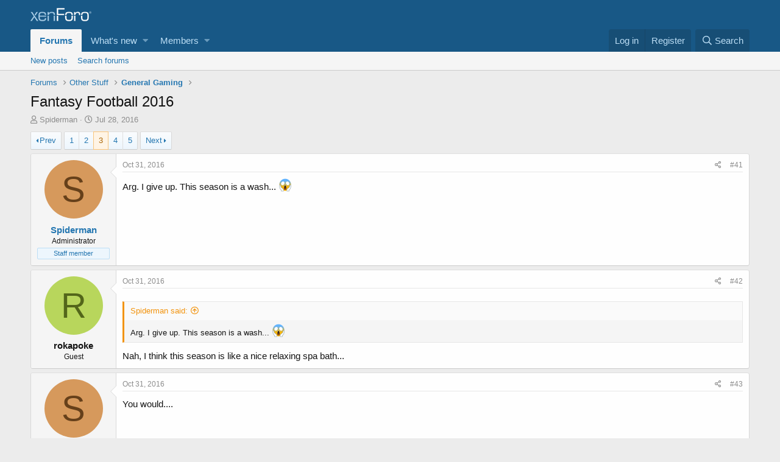

--- FILE ---
content_type: text/html; charset=utf-8
request_url: http://www.casualplayers.org/forums/threads/fantasy-football-2016.17097/page-3
body_size: 15751
content:
<!DOCTYPE html>
<html id="XF" lang="en-US" dir="LTR"
	data-app="public"
	data-template="thread_view"
	data-container-key="node-21"
	data-content-key="thread-17097"
	data-logged-in="false"
	data-cookie-prefix="cpa2_"
	data-csrf="1768837469,a604da7ed1336c009272e0f512b996f3"
	class="has-no-js template-thread_view"
	>
<head>
	<meta charset="utf-8" />
	<meta http-equiv="X-UA-Compatible" content="IE=Edge" />
	<meta name="viewport" content="width=device-width, initial-scale=1, viewport-fit=cover">

	
	
	

	<title>Fantasy Football 2016 | Page 3 | CPA Message Boards</title>

	
		
		<meta name="description" content="Arg.  I give up.  This season is a wash... :eek:" />
		<meta property="og:description" content="Arg.  I give up.  This season is a wash... :eek:" />
		<meta property="twitter:description" content="Arg.  I give up.  This season is a wash... :eek:" />
	
	
		<meta property="og:url" content="http://www.casualplayers.org/forums/threads/fantasy-football-2016.17097/" />
	
		<link rel="canonical" href="http://www.casualplayers.org/forums/threads/fantasy-football-2016.17097/page-3" />
	
		<link rel="prev" href="/forums/threads/fantasy-football-2016.17097/page-2" />
	
		<link rel="next" href="/forums/threads/fantasy-football-2016.17097/page-4" />
	

	
		
	
	
	<meta property="og:site_name" content="CPA Message Boards" />


	
	
		
	
	
	<meta property="og:type" content="website" />


	
	
		
	
	
	
		<meta property="og:title" content="Fantasy Football 2016" />
		<meta property="twitter:title" content="Fantasy Football 2016" />
	


	
	
	
	

	
		<meta name="theme-color" content="#185886" />
	

	
	

	


	<link rel="preload" href="/forums/styles/fonts/fa/fa-regular-400.woff2?_v=5.12.1" as="font" type="font/woff2" crossorigin="anonymous" />


	<link rel="preload" href="/forums/styles/fonts/fa/fa-solid-900.woff2?_v=5.12.1" as="font" type="font/woff2" crossorigin="anonymous" />


<link rel="preload" href="/forums/styles/fonts/fa/fa-brands-400.woff2?_v=5.12.1" as="font" type="font/woff2" crossorigin="anonymous" />

	<link rel="stylesheet" href="/forums/css.php?css=public%3Anormalize.css%2Cpublic%3Acore.less%2Cpublic%3Aapp.less&amp;s=1&amp;l=1&amp;d=1705324642&amp;k=886b24103dbf94772bb4a9b4a102fde21e94c04b" />

	<link rel="stylesheet" href="/forums/css.php?css=public%3Abb_code.less%2Cpublic%3Amessage.less%2Cpublic%3Ashare_controls.less%2Cpublic%3Aextra.less&amp;s=1&amp;l=1&amp;d=1705324642&amp;k=e86674fc64030fd597b93c34fbeb4b56b4f91651" />

	
		<script src="/forums/js/xf/preamble.min.js?_v=a574b104"></script>
	


	
	
	
</head>
<body data-template="thread_view">

<div class="p-pageWrapper" id="top">



<header class="p-header" id="header">
	<div class="p-header-inner">
		<div class="p-header-content">

			<div class="p-header-logo p-header-logo--image">
				<a href="/forums/">
					<img src="/forums/styles/default/xenforo/xenforo-logo.png"
						alt="CPA Message Boards"
						 />
				</a>
			</div>

			
		</div>
	</div>
</header>





	<div class="p-navSticky p-navSticky--primary" data-xf-init="sticky-header">
		
	<nav class="p-nav">
		<div class="p-nav-inner">
			<a class="p-nav-menuTrigger" data-xf-click="off-canvas" data-menu=".js-headerOffCanvasMenu" role="button" tabindex="0">
				<i aria-hidden="true"></i>
				<span class="p-nav-menuText">Menu</span>
			</a>

			<div class="p-nav-smallLogo">
				<a href="/forums/">
					<img src="/forums/styles/default/xenforo/xenforo-logo.png"
						alt="CPA Message Boards"
					 />
				</a>
			</div>

			<div class="p-nav-scroller hScroller" data-xf-init="h-scroller" data-auto-scroll=".p-navEl.is-selected">
				<div class="hScroller-scroll">
					<ul class="p-nav-list js-offCanvasNavSource">
					
						<li>
							
	<div class="p-navEl is-selected" data-has-children="true">
		

			
	
	<a href="/forums/"
		class="p-navEl-link p-navEl-link--splitMenu "
		
		
		data-nav-id="forums">Forums</a>


			<a data-xf-key="1"
				data-xf-click="menu"
				data-menu-pos-ref="< .p-navEl"
				class="p-navEl-splitTrigger"
				role="button"
				tabindex="0"
				aria-label="Toggle expanded"
				aria-expanded="false"
				aria-haspopup="true"></a>

		
		
			<div class="menu menu--structural" data-menu="menu" aria-hidden="true">
				<div class="menu-content">
					
						
	
	
	<a href="/forums/whats-new/posts/"
		class="menu-linkRow u-indentDepth0 js-offCanvasCopy "
		
		
		data-nav-id="newPosts">New posts</a>

	

					
						
	
	
	<a href="/forums/search/?type=post"
		class="menu-linkRow u-indentDepth0 js-offCanvasCopy "
		
		
		data-nav-id="searchForums">Search forums</a>

	

					
				</div>
			</div>
		
	</div>

						</li>
					
						<li>
							
	<div class="p-navEl " data-has-children="true">
		

			
	
	<a href="/forums/whats-new/"
		class="p-navEl-link p-navEl-link--splitMenu "
		
		
		data-nav-id="whatsNew">What's new</a>


			<a data-xf-key="2"
				data-xf-click="menu"
				data-menu-pos-ref="< .p-navEl"
				class="p-navEl-splitTrigger"
				role="button"
				tabindex="0"
				aria-label="Toggle expanded"
				aria-expanded="false"
				aria-haspopup="true"></a>

		
		
			<div class="menu menu--structural" data-menu="menu" aria-hidden="true">
				<div class="menu-content">
					
						
	
	
	<a href="/forums/whats-new/posts/"
		class="menu-linkRow u-indentDepth0 js-offCanvasCopy "
		 rel="nofollow"
		
		data-nav-id="whatsNewPosts">New posts</a>

	

					
						
	
	
	<a href="/forums/whats-new/latest-activity"
		class="menu-linkRow u-indentDepth0 js-offCanvasCopy "
		 rel="nofollow"
		
		data-nav-id="latestActivity">Latest activity</a>

	

					
				</div>
			</div>
		
	</div>

						</li>
					
						<li>
							
	<div class="p-navEl " data-has-children="true">
		

			
	
	<a href="/forums/members/"
		class="p-navEl-link p-navEl-link--splitMenu "
		
		
		data-nav-id="members">Members</a>


			<a data-xf-key="3"
				data-xf-click="menu"
				data-menu-pos-ref="< .p-navEl"
				class="p-navEl-splitTrigger"
				role="button"
				tabindex="0"
				aria-label="Toggle expanded"
				aria-expanded="false"
				aria-haspopup="true"></a>

		
		
			<div class="menu menu--structural" data-menu="menu" aria-hidden="true">
				<div class="menu-content">
					
						
	
	
	<a href="/forums/online/"
		class="menu-linkRow u-indentDepth0 js-offCanvasCopy "
		
		
		data-nav-id="currentVisitors">Current visitors</a>

	

					
				</div>
			</div>
		
	</div>

						</li>
					
					</ul>
				</div>
			</div>

			<div class="p-nav-opposite">
				<div class="p-navgroup p-account p-navgroup--guest">
					
						<a href="/forums/login/" class="p-navgroup-link p-navgroup-link--textual p-navgroup-link--logIn"
							data-xf-click="overlay" data-follow-redirects="on">
							<span class="p-navgroup-linkText">Log in</span>
						</a>
						
							<a href="/forums/register/" class="p-navgroup-link p-navgroup-link--textual p-navgroup-link--register"
								data-xf-click="overlay" data-follow-redirects="on">
								<span class="p-navgroup-linkText">Register</span>
							</a>
						
					
				</div>

				<div class="p-navgroup p-discovery">
					<a href="/forums/whats-new/"
						class="p-navgroup-link p-navgroup-link--iconic p-navgroup-link--whatsnew"
						aria-label="What&#039;s new"
						title="What&#039;s new">
						<i aria-hidden="true"></i>
						<span class="p-navgroup-linkText">What's new</span>
					</a>

					
						<a href="/forums/search/"
							class="p-navgroup-link p-navgroup-link--iconic p-navgroup-link--search"
							data-xf-click="menu"
							data-xf-key="/"
							aria-label="Search"
							aria-expanded="false"
							aria-haspopup="true"
							title="Search">
							<i aria-hidden="true"></i>
							<span class="p-navgroup-linkText">Search</span>
						</a>
						<div class="menu menu--structural menu--wide" data-menu="menu" aria-hidden="true">
							<form action="/forums/search/search" method="post"
								class="menu-content"
								data-xf-init="quick-search">

								<h3 class="menu-header">Search</h3>
								
								<div class="menu-row">
									
										<div class="inputGroup inputGroup--joined">
											<input type="text" class="input" name="keywords" placeholder="Search…" aria-label="Search" data-menu-autofocus="true" />
											
			<select name="constraints" class="js-quickSearch-constraint input" aria-label="Search within">
				<option value="">Everywhere</option>
<option value="{&quot;search_type&quot;:&quot;post&quot;}">Threads</option>
<option value="{&quot;search_type&quot;:&quot;post&quot;,&quot;c&quot;:{&quot;nodes&quot;:[21],&quot;child_nodes&quot;:1}}">This forum</option>
<option value="{&quot;search_type&quot;:&quot;post&quot;,&quot;c&quot;:{&quot;thread&quot;:17097}}">This thread</option>

			</select>
		
										</div>
									
								</div>

								
								<div class="menu-row">
									<label class="iconic"><input type="checkbox"  name="c[title_only]" value="1" /><i aria-hidden="true"></i><span class="iconic-label">Search titles only</span></label>

								</div>
								
								<div class="menu-row">
									<div class="inputGroup">
										<span class="inputGroup-text" id="ctrl_search_menu_by_member">By:</span>
										<input type="text" class="input" name="c[users]" data-xf-init="auto-complete" placeholder="Member" aria-labelledby="ctrl_search_menu_by_member" />
									</div>
								</div>
								<div class="menu-footer">
									<span class="menu-footer-controls">
										<button type="submit" class="button--primary button button--icon button--icon--search"><span class="button-text">Search</span></button>
										<a href="/forums/search/" class="button"><span class="button-text">Advanced search…</span></a>
									</span>
								</div>

								<input type="hidden" name="_xfToken" value="1768837469,a604da7ed1336c009272e0f512b996f3" />
							</form>
						</div>
					
				</div>
			</div>
		</div>
	</nav>

	</div>
	
	
		<div class="p-sectionLinks">
			<div class="p-sectionLinks-inner hScroller" data-xf-init="h-scroller">
				<div class="hScroller-scroll">
					<ul class="p-sectionLinks-list">
					
						<li>
							
	<div class="p-navEl " >
		

			
	
	<a href="/forums/whats-new/posts/"
		class="p-navEl-link "
		
		data-xf-key="alt+1"
		data-nav-id="newPosts">New posts</a>


			

		
		
	</div>

						</li>
					
						<li>
							
	<div class="p-navEl " >
		

			
	
	<a href="/forums/search/?type=post"
		class="p-navEl-link "
		
		data-xf-key="alt+2"
		data-nav-id="searchForums">Search forums</a>


			

		
		
	</div>

						</li>
					
					</ul>
				</div>
			</div>
		</div>
	



<div class="offCanvasMenu offCanvasMenu--nav js-headerOffCanvasMenu" data-menu="menu" aria-hidden="true" data-ocm-builder="navigation">
	<div class="offCanvasMenu-backdrop" data-menu-close="true"></div>
	<div class="offCanvasMenu-content">
		<div class="offCanvasMenu-header">
			Menu
			<a class="offCanvasMenu-closer" data-menu-close="true" role="button" tabindex="0" aria-label="Close"></a>
		</div>
		
			<div class="p-offCanvasRegisterLink">
				<div class="offCanvasMenu-linkHolder">
					<a href="/forums/login/" class="offCanvasMenu-link" data-xf-click="overlay" data-menu-close="true">
						Log in
					</a>
				</div>
				<hr class="offCanvasMenu-separator" />
				
					<div class="offCanvasMenu-linkHolder">
						<a href="/forums/register/" class="offCanvasMenu-link" data-xf-click="overlay" data-menu-close="true">
							Register
						</a>
					</div>
					<hr class="offCanvasMenu-separator" />
				
			</div>
		
		<div class="js-offCanvasNavTarget"></div>
	</div>
</div>

<div class="p-body">
	<div class="p-body-inner">
		<!--XF:EXTRA_OUTPUT-->

		

		

		
		
	
		<ul class="p-breadcrumbs "
			itemscope itemtype="https://schema.org/BreadcrumbList">
		
			

			
			

			
				
				
	<li itemprop="itemListElement" itemscope itemtype="https://schema.org/ListItem">
		<a href="/forums/" itemprop="item">
			<span itemprop="name">Forums</span>
		</a>
		<meta itemprop="position" content="1" />
	</li>

			
			
				
				
	<li itemprop="itemListElement" itemscope itemtype="https://schema.org/ListItem">
		<a href="/forums/#other-stuff.15" itemprop="item">
			<span itemprop="name">Other Stuff</span>
		</a>
		<meta itemprop="position" content="2" />
	</li>

			
				
				
	<li itemprop="itemListElement" itemscope itemtype="https://schema.org/ListItem">
		<a href="/forums/forums/general-gaming.21/" itemprop="item">
			<span itemprop="name">General Gaming</span>
		</a>
		<meta itemprop="position" content="3" />
	</li>

			

		
		</ul>
	

		

		
	<noscript><div class="blockMessage blockMessage--important blockMessage--iconic u-noJsOnly">JavaScript is disabled. For a better experience, please enable JavaScript in your browser before proceeding.</div></noscript>

		
	<!--[if lt IE 9]><div class="blockMessage blockMessage&#45;&#45;important blockMessage&#45;&#45;iconic">You are using an out of date browser. It  may not display this or other websites correctly.<br />You should upgrade or use an <a href="https://www.google.com/chrome/browser/" target="_blank">alternative browser</a>.</div><![endif]-->


		
			<div class="p-body-header">
			
				
					<div class="p-title ">
					
						
							<h1 class="p-title-value">Fantasy Football 2016</h1>
						
						
					
					</div>
				

				
					<div class="p-description">
	<ul class="listInline listInline--bullet">
		<li>
			<i class="fa--xf far fa-user" aria-hidden="true" title="Thread starter"></i>
			<span class="u-srOnly">Thread starter</span>

			<a href="/forums/members/spiderman.4234/" class="username  u-concealed" dir="auto" data-user-id="4234" data-xf-init="member-tooltip"><span class="username--staff username--moderator username--admin">Spiderman</span></a>
		</li>
		<li>
			<i class="fa--xf far fa-clock" aria-hidden="true" title="Start date"></i>
			<span class="u-srOnly">Start date</span>

			<a href="/forums/threads/fantasy-football-2016.17097/" class="u-concealed"><time  class="u-dt" dir="auto" datetime="2016-07-28T10:53:21-0400" data-time="1469717601" data-date-string="Jul 28, 2016" data-time-string="10:53 AM" title="Jul 28, 2016 at 10:53 AM">Jul 28, 2016</time></a>
		</li>
		
	</ul>
</div>
				
			
			</div>
		

		<div class="p-body-main  ">
			

			<div class="p-body-content">
				
				<div class="p-body-pageContent">








	
	
	
		
	
	
	


	
	
	
		
	
	
	


	
	
		
	
	
	


	
	









	

	
		
	







	






<div class="block block--messages" data-xf-init="" data-type="post" data-href="/forums/inline-mod/">

	
	


	<div class="block-outer"><div class="block-outer-main"><nav class="pageNavWrapper pageNavWrapper--mixed ">



<div class="pageNav  ">
	
		<a href="/forums/threads/fantasy-football-2016.17097/page-2" class="pageNav-jump pageNav-jump--prev">Prev</a>
	

	<ul class="pageNav-main">
		

	
		<li class="pageNav-page "><a href="/forums/threads/fantasy-football-2016.17097/">1</a></li>
	


		

		
			

	
		<li class="pageNav-page pageNav-page--earlier"><a href="/forums/threads/fantasy-football-2016.17097/page-2">2</a></li>
	

		
			

	
		<li class="pageNav-page pageNav-page--current "><a href="/forums/threads/fantasy-football-2016.17097/page-3">3</a></li>
	

		
			

	
		<li class="pageNav-page pageNav-page--later"><a href="/forums/threads/fantasy-football-2016.17097/page-4">4</a></li>
	

		

		

		

	
		<li class="pageNav-page "><a href="/forums/threads/fantasy-football-2016.17097/page-5">5</a></li>
	

	</ul>

	
		<a href="/forums/threads/fantasy-football-2016.17097/page-4" class="pageNav-jump pageNav-jump--next">Next</a>
	
</div>

<div class="pageNavSimple">
	
		<a href="/forums/threads/fantasy-football-2016.17097/"
			class="pageNavSimple-el pageNavSimple-el--first"
			data-xf-init="tooltip" title="First">
			<i aria-hidden="true"></i> <span class="u-srOnly">First</span>
		</a>
		<a href="/forums/threads/fantasy-football-2016.17097/page-2" class="pageNavSimple-el pageNavSimple-el--prev">
			<i aria-hidden="true"></i> Prev
		</a>
	

	<a class="pageNavSimple-el pageNavSimple-el--current"
		data-xf-init="tooltip" title="Go to page"
		data-xf-click="menu" role="button" tabindex="0" aria-expanded="false" aria-haspopup="true">
		3 of 5
	</a>
	

	<div class="menu menu--pageJump" data-menu="menu" aria-hidden="true">
		<div class="menu-content">
			<h4 class="menu-header">Go to page</h4>
			<div class="menu-row" data-xf-init="page-jump" data-page-url="/forums/threads/fantasy-football-2016.17097/page-%page%">
				<div class="inputGroup inputGroup--numbers">
					<div class="inputGroup inputGroup--numbers inputNumber" data-xf-init="number-box"><input type="number" pattern="\d*" class="input input--number js-numberBoxTextInput input input--numberNarrow js-pageJumpPage" value="3"  min="1" max="5" step="1" required="required" data-menu-autofocus="true" /></div>
					<span class="inputGroup-text"><button type="button" class="js-pageJumpGo button"><span class="button-text">Go</span></button></span>
				</div>
			</div>
		</div>
	</div>


	
		<a href="/forums/threads/fantasy-football-2016.17097/page-4" class="pageNavSimple-el pageNavSimple-el--next">
			Next <i aria-hidden="true"></i>
		</a>
		<a href="/forums/threads/fantasy-football-2016.17097/page-5"
			class="pageNavSimple-el pageNavSimple-el--last"
			data-xf-init="tooltip" title="Last">
			<i aria-hidden="true"></i> <span class="u-srOnly">Last</span>
		</a>
	
</div>

</nav>



</div></div>

	<div class="block-outer js-threadStatusField"></div>

	<div class="block-container lbContainer"
		data-xf-init="lightbox select-to-quote"
		data-message-selector=".js-post"
		data-lb-id="thread-17097"
		data-lb-universal="0">

		<div class="block-body js-replyNewMessageContainer">
			
				
					
	
	
	<article class="message message--post js-post js-inlineModContainer  "
		data-author="Spiderman"
		data-content="post-303682"
		id="js-post-303682">

		<span class="u-anchorTarget" id="post-303682"></span>

		<div class="message-inner">
			<div class="message-cell message-cell--user">
				

	<section itemscope itemtype="https://schema.org/Person" class="message-user">
		<div class="message-avatar ">
			<div class="message-avatar-wrapper">
				<a href="/forums/members/spiderman.4234/" class="avatar avatar--m avatar--default avatar--default--dynamic" data-user-id="4234" data-xf-init="member-tooltip" style="background-color: #d6995c; color: #66401a">
			<span class="avatar-u4234-m">S</span> 
		</a>
				
			</div>
		</div>
		<div class="message-userDetails">
			<h4 class="message-name"><a href="/forums/members/spiderman.4234/" class="username " dir="auto" data-user-id="4234" data-xf-init="member-tooltip" itemprop="name"><span class="username--staff username--moderator username--admin">Spiderman</span></a></h4>
			<h5 class="userTitle message-userTitle" dir="auto" itemprop="jobTitle">Administrator</h5>
			<div class="userBanner userBanner--staff message-userBanner" dir="auto" itemprop="jobTitle"><span class="userBanner-before"></span><strong>Staff member</strong><span class="userBanner-after"></span></div>
		</div>
		
			
			
		
		<span class="message-userArrow"></span>
	</section>

			</div>
			<div class="message-cell message-cell--main">
				<div class="message-main js-quickEditTarget">

					<header class="message-attribution message-attribution--split">
						<div class="message-attribution-main">
							<a href="/forums/threads/fantasy-football-2016.17097/post-303682" class="u-concealed"
								rel="nofollow">
								<time  class="u-dt" dir="auto" datetime="2016-10-31T10:11:43-0400" data-time="1477923103" data-date-string="Oct 31, 2016" data-time-string="10:11 AM" title="Oct 31, 2016 at 10:11 AM">Oct 31, 2016</time>
							</a>
						</div>

						<ul class="message-attribution-opposite message-attribution-opposite--list">
							
							<li>
								<a href="/forums/threads/fantasy-football-2016.17097/post-303682"
									data-xf-init="share-tooltip" data-href="/forums/posts/303682/share"
									rel="nofollow">
									<i class="fa--xf far fa-share-alt" aria-hidden="true"></i>
								</a>
							</li>
							
							
								<li>
									<a href="/forums/threads/fantasy-football-2016.17097/post-303682" rel="nofollow">
										#41
									</a>
								</li>
							
						</ul>
					</header>

					<div class="message-content js-messageContent">

						
						
						

						<div class="message-userContent lbContainer js-lbContainer "
							data-lb-id="post-303682"
							data-lb-caption-desc="Spiderman &middot; Oct 31, 2016 at 10:11 AM">

							

							<article class="message-body js-selectToQuote">
								
								<div class="bbWrapper">Arg.  I give up.  This season is a wash... <img src="[data-uri]" class="smilie smilie--sprite smilie--sprite9" alt=":eek:" title="Eek!    :eek:" data-shortname=":eek:" /></div>
								<div class="js-selectToQuoteEnd">&nbsp;</div>
								
							</article>

							

							
						</div>

						

						
	

					</div>

					<footer class="message-footer">
						

						<div class="reactionsBar js-reactionsList ">
							
						</div>

						<div class="js-historyTarget message-historyTarget toggleTarget" data-href="trigger-href"></div>
					</footer>
				</div>
			</div>
			
		</div>
	</article>

	

				
			
				
					
	
	
	<article class="message message--post js-post js-inlineModContainer  "
		data-author="rokapoke"
		data-content="post-303683"
		id="js-post-303683">

		<span class="u-anchorTarget" id="post-303683"></span>

		<div class="message-inner">
			<div class="message-cell message-cell--user">
				

	<section itemscope itemtype="https://schema.org/Person" class="message-user">
		<div class="message-avatar ">
			<div class="message-avatar-wrapper">
				<span class="avatar avatar--m avatar--default avatar--default--dynamic" data-user-id="0" style="background-color: #b8d65c; color: #53661a">
			<span class="avatar-u0-m">R</span> 
		</span>
				
			</div>
		</div>
		<div class="message-userDetails">
			<h4 class="message-name"><span class="username " dir="auto" data-user-id="0" itemprop="name">rokapoke</span></h4>
			<h5 class="userTitle message-userTitle" dir="auto" itemprop="jobTitle">Guest</h5>
			
		</div>
		
		<span class="message-userArrow"></span>
	</section>

			</div>
			<div class="message-cell message-cell--main">
				<div class="message-main js-quickEditTarget">

					<header class="message-attribution message-attribution--split">
						<div class="message-attribution-main">
							<a href="/forums/threads/fantasy-football-2016.17097/post-303683" class="u-concealed"
								rel="nofollow">
								<time  class="u-dt" dir="auto" datetime="2016-10-31T11:23:06-0400" data-time="1477927386" data-date-string="Oct 31, 2016" data-time-string="11:23 AM" title="Oct 31, 2016 at 11:23 AM">Oct 31, 2016</time>
							</a>
						</div>

						<ul class="message-attribution-opposite message-attribution-opposite--list">
							
							<li>
								<a href="/forums/threads/fantasy-football-2016.17097/post-303683"
									data-xf-init="share-tooltip" data-href="/forums/posts/303683/share"
									rel="nofollow">
									<i class="fa--xf far fa-share-alt" aria-hidden="true"></i>
								</a>
							</li>
							
							
								<li>
									<a href="/forums/threads/fantasy-football-2016.17097/post-303683" rel="nofollow">
										#42
									</a>
								</li>
							
						</ul>
					</header>

					<div class="message-content js-messageContent">

						
						
						

						<div class="message-userContent lbContainer js-lbContainer "
							data-lb-id="post-303683"
							data-lb-caption-desc="rokapoke &middot; Oct 31, 2016 at 11:23 AM">

							

							<article class="message-body js-selectToQuote">
								
								<div class="bbWrapper"><blockquote class="bbCodeBlock bbCodeBlock--expandable bbCodeBlock--quote">
	
		<div class="bbCodeBlock-title">
			
				<a href="/forums/goto/post?id=303682"
					class="bbCodeBlock-sourceJump"
					data-xf-click="attribution"
					data-content-selector="#post-303682">Spiderman said:</a>
			
		</div>
	
	<div class="bbCodeBlock-content">
		
		<div class="bbCodeBlock-expandContent ">
			Arg. I give up. This season is a wash... <img src="[data-uri]" class="smilie smilie--sprite smilie--sprite9" alt=":eek:" title="Eek!    :eek:" data-shortname=":eek:" />
		</div>
		<div class="bbCodeBlock-expandLink"><a>Click to expand...</a></div>
	</div>
</blockquote>Nah, I think this season is like a nice relaxing spa bath...</div>
								<div class="js-selectToQuoteEnd">&nbsp;</div>
								
							</article>

							

							
						</div>

						

						
	

					</div>

					<footer class="message-footer">
						

						<div class="reactionsBar js-reactionsList ">
							
						</div>

						<div class="js-historyTarget message-historyTarget toggleTarget" data-href="trigger-href"></div>
					</footer>
				</div>
			</div>
			
		</div>
	</article>

	

				
			
				
					
	
	
	<article class="message message--post js-post js-inlineModContainer  "
		data-author="Spiderman"
		data-content="post-303684"
		id="js-post-303684">

		<span class="u-anchorTarget" id="post-303684"></span>

		<div class="message-inner">
			<div class="message-cell message-cell--user">
				

	<section itemscope itemtype="https://schema.org/Person" class="message-user">
		<div class="message-avatar ">
			<div class="message-avatar-wrapper">
				<a href="/forums/members/spiderman.4234/" class="avatar avatar--m avatar--default avatar--default--dynamic" data-user-id="4234" data-xf-init="member-tooltip" style="background-color: #d6995c; color: #66401a">
			<span class="avatar-u4234-m">S</span> 
		</a>
				
			</div>
		</div>
		<div class="message-userDetails">
			<h4 class="message-name"><a href="/forums/members/spiderman.4234/" class="username " dir="auto" data-user-id="4234" data-xf-init="member-tooltip" itemprop="name"><span class="username--staff username--moderator username--admin">Spiderman</span></a></h4>
			<h5 class="userTitle message-userTitle" dir="auto" itemprop="jobTitle">Administrator</h5>
			<div class="userBanner userBanner--staff message-userBanner" dir="auto" itemprop="jobTitle"><span class="userBanner-before"></span><strong>Staff member</strong><span class="userBanner-after"></span></div>
		</div>
		
			
			
		
		<span class="message-userArrow"></span>
	</section>

			</div>
			<div class="message-cell message-cell--main">
				<div class="message-main js-quickEditTarget">

					<header class="message-attribution message-attribution--split">
						<div class="message-attribution-main">
							<a href="/forums/threads/fantasy-football-2016.17097/post-303684" class="u-concealed"
								rel="nofollow">
								<time  class="u-dt" dir="auto" datetime="2016-10-31T12:12:56-0400" data-time="1477930376" data-date-string="Oct 31, 2016" data-time-string="12:12 PM" title="Oct 31, 2016 at 12:12 PM">Oct 31, 2016</time>
							</a>
						</div>

						<ul class="message-attribution-opposite message-attribution-opposite--list">
							
							<li>
								<a href="/forums/threads/fantasy-football-2016.17097/post-303684"
									data-xf-init="share-tooltip" data-href="/forums/posts/303684/share"
									rel="nofollow">
									<i class="fa--xf far fa-share-alt" aria-hidden="true"></i>
								</a>
							</li>
							
							
								<li>
									<a href="/forums/threads/fantasy-football-2016.17097/post-303684" rel="nofollow">
										#43
									</a>
								</li>
							
						</ul>
					</header>

					<div class="message-content js-messageContent">

						
						
						

						<div class="message-userContent lbContainer js-lbContainer "
							data-lb-id="post-303684"
							data-lb-caption-desc="Spiderman &middot; Oct 31, 2016 at 12:12 PM">

							

							<article class="message-body js-selectToQuote">
								
								<div class="bbWrapper">You would....</div>
								<div class="js-selectToQuoteEnd">&nbsp;</div>
								
							</article>

							

							
						</div>

						

						
	

					</div>

					<footer class="message-footer">
						

						<div class="reactionsBar js-reactionsList ">
							
						</div>

						<div class="js-historyTarget message-historyTarget toggleTarget" data-href="trigger-href"></div>
					</footer>
				</div>
			</div>
			
		</div>
	</article>

	

				
			
				
					
	
	
	<article class="message message--post js-post js-inlineModContainer  "
		data-author="Spiderman"
		data-content="post-303704"
		id="js-post-303704">

		<span class="u-anchorTarget" id="post-303704"></span>

		<div class="message-inner">
			<div class="message-cell message-cell--user">
				

	<section itemscope itemtype="https://schema.org/Person" class="message-user">
		<div class="message-avatar ">
			<div class="message-avatar-wrapper">
				<a href="/forums/members/spiderman.4234/" class="avatar avatar--m avatar--default avatar--default--dynamic" data-user-id="4234" data-xf-init="member-tooltip" style="background-color: #d6995c; color: #66401a">
			<span class="avatar-u4234-m">S</span> 
		</a>
				
			</div>
		</div>
		<div class="message-userDetails">
			<h4 class="message-name"><a href="/forums/members/spiderman.4234/" class="username " dir="auto" data-user-id="4234" data-xf-init="member-tooltip" itemprop="name"><span class="username--staff username--moderator username--admin">Spiderman</span></a></h4>
			<h5 class="userTitle message-userTitle" dir="auto" itemprop="jobTitle">Administrator</h5>
			<div class="userBanner userBanner--staff message-userBanner" dir="auto" itemprop="jobTitle"><span class="userBanner-before"></span><strong>Staff member</strong><span class="userBanner-after"></span></div>
		</div>
		
			
			
		
		<span class="message-userArrow"></span>
	</section>

			</div>
			<div class="message-cell message-cell--main">
				<div class="message-main js-quickEditTarget">

					<header class="message-attribution message-attribution--split">
						<div class="message-attribution-main">
							<a href="/forums/threads/fantasy-football-2016.17097/post-303704" class="u-concealed"
								rel="nofollow">
								<time  class="u-dt" dir="auto" datetime="2016-11-07T08:03:26-0500" data-time="1478523806" data-date-string="Nov 7, 2016" data-time-string="8:03 AM" title="Nov 7, 2016 at 8:03 AM">Nov 7, 2016</time>
							</a>
						</div>

						<ul class="message-attribution-opposite message-attribution-opposite--list">
							
							<li>
								<a href="/forums/threads/fantasy-football-2016.17097/post-303704"
									data-xf-init="share-tooltip" data-href="/forums/posts/303704/share"
									rel="nofollow">
									<i class="fa--xf far fa-share-alt" aria-hidden="true"></i>
								</a>
							</li>
							
							
								<li>
									<a href="/forums/threads/fantasy-football-2016.17097/post-303704" rel="nofollow">
										#44
									</a>
								</li>
							
						</ul>
					</header>

					<div class="message-content js-messageContent">

						
						
						

						<div class="message-userContent lbContainer js-lbContainer "
							data-lb-id="post-303704"
							data-lb-caption-desc="Spiderman &middot; Nov 7, 2016 at 8:03 AM">

							

							<article class="message-body js-selectToQuote">
								
								<div class="bbWrapper">&lt;sigh&gt;</div>
								<div class="js-selectToQuoteEnd">&nbsp;</div>
								
							</article>

							

							
						</div>

						

						
	

					</div>

					<footer class="message-footer">
						

						<div class="reactionsBar js-reactionsList ">
							
						</div>

						<div class="js-historyTarget message-historyTarget toggleTarget" data-href="trigger-href"></div>
					</footer>
				</div>
			</div>
			
		</div>
	</article>

	

				
			
				
					
	
	
	<article class="message message--post js-post js-inlineModContainer  "
		data-author="rokapoke"
		data-content="post-303706"
		id="js-post-303706">

		<span class="u-anchorTarget" id="post-303706"></span>

		<div class="message-inner">
			<div class="message-cell message-cell--user">
				

	<section itemscope itemtype="https://schema.org/Person" class="message-user">
		<div class="message-avatar ">
			<div class="message-avatar-wrapper">
				<span class="avatar avatar--m avatar--default avatar--default--dynamic" data-user-id="0" style="background-color: #b8d65c; color: #53661a">
			<span class="avatar-u0-m">R</span> 
		</span>
				
			</div>
		</div>
		<div class="message-userDetails">
			<h4 class="message-name"><span class="username " dir="auto" data-user-id="0" itemprop="name">rokapoke</span></h4>
			<h5 class="userTitle message-userTitle" dir="auto" itemprop="jobTitle">Guest</h5>
			
		</div>
		
		<span class="message-userArrow"></span>
	</section>

			</div>
			<div class="message-cell message-cell--main">
				<div class="message-main js-quickEditTarget">

					<header class="message-attribution message-attribution--split">
						<div class="message-attribution-main">
							<a href="/forums/threads/fantasy-football-2016.17097/post-303706" class="u-concealed"
								rel="nofollow">
								<time  class="u-dt" dir="auto" datetime="2016-11-07T11:06:00-0500" data-time="1478534760" data-date-string="Nov 7, 2016" data-time-string="11:06 AM" title="Nov 7, 2016 at 11:06 AM">Nov 7, 2016</time>
							</a>
						</div>

						<ul class="message-attribution-opposite message-attribution-opposite--list">
							
							<li>
								<a href="/forums/threads/fantasy-football-2016.17097/post-303706"
									data-xf-init="share-tooltip" data-href="/forums/posts/303706/share"
									rel="nofollow">
									<i class="fa--xf far fa-share-alt" aria-hidden="true"></i>
								</a>
							</li>
							
							
								<li>
									<a href="/forums/threads/fantasy-football-2016.17097/post-303706" rel="nofollow">
										#45
									</a>
								</li>
							
						</ul>
					</header>

					<div class="message-content js-messageContent">

						
						
						

						<div class="message-userContent lbContainer js-lbContainer "
							data-lb-id="post-303706"
							data-lb-caption-desc="rokapoke &middot; Nov 7, 2016 at 11:06 AM">

							

							<article class="message-body js-selectToQuote">
								
								<div class="bbWrapper"><blockquote class="bbCodeBlock bbCodeBlock--expandable bbCodeBlock--quote">
	
		<div class="bbCodeBlock-title">
			
				<a href="/forums/goto/post?id=303704"
					class="bbCodeBlock-sourceJump"
					data-xf-click="attribution"
					data-content-selector="#post-303704">Spiderman said:</a>
			
		</div>
	
	<div class="bbCodeBlock-content">
		
		<div class="bbCodeBlock-expandContent ">
			&lt;sigh&gt;
		</div>
		<div class="bbCodeBlock-expandLink"><a>Click to expand...</a></div>
	</div>
</blockquote>If it's any consolation, my team underperformed in last night's game.</div>
								<div class="js-selectToQuoteEnd">&nbsp;</div>
								
							</article>

							

							
						</div>

						

						
	

					</div>

					<footer class="message-footer">
						

						<div class="reactionsBar js-reactionsList ">
							
						</div>

						<div class="js-historyTarget message-historyTarget toggleTarget" data-href="trigger-href"></div>
					</footer>
				</div>
			</div>
			
		</div>
	</article>

	

				
			
				
					
	
	
	<article class="message message--post js-post js-inlineModContainer  "
		data-author="Spiderman"
		data-content="post-303707"
		id="js-post-303707">

		<span class="u-anchorTarget" id="post-303707"></span>

		<div class="message-inner">
			<div class="message-cell message-cell--user">
				

	<section itemscope itemtype="https://schema.org/Person" class="message-user">
		<div class="message-avatar ">
			<div class="message-avatar-wrapper">
				<a href="/forums/members/spiderman.4234/" class="avatar avatar--m avatar--default avatar--default--dynamic" data-user-id="4234" data-xf-init="member-tooltip" style="background-color: #d6995c; color: #66401a">
			<span class="avatar-u4234-m">S</span> 
		</a>
				
			</div>
		</div>
		<div class="message-userDetails">
			<h4 class="message-name"><a href="/forums/members/spiderman.4234/" class="username " dir="auto" data-user-id="4234" data-xf-init="member-tooltip" itemprop="name"><span class="username--staff username--moderator username--admin">Spiderman</span></a></h4>
			<h5 class="userTitle message-userTitle" dir="auto" itemprop="jobTitle">Administrator</h5>
			<div class="userBanner userBanner--staff message-userBanner" dir="auto" itemprop="jobTitle"><span class="userBanner-before"></span><strong>Staff member</strong><span class="userBanner-after"></span></div>
		</div>
		
			
			
		
		<span class="message-userArrow"></span>
	</section>

			</div>
			<div class="message-cell message-cell--main">
				<div class="message-main js-quickEditTarget">

					<header class="message-attribution message-attribution--split">
						<div class="message-attribution-main">
							<a href="/forums/threads/fantasy-football-2016.17097/post-303707" class="u-concealed"
								rel="nofollow">
								<time  class="u-dt" dir="auto" datetime="2016-11-07T11:32:51-0500" data-time="1478536371" data-date-string="Nov 7, 2016" data-time-string="11:32 AM" title="Nov 7, 2016 at 11:32 AM">Nov 7, 2016</time>
							</a>
						</div>

						<ul class="message-attribution-opposite message-attribution-opposite--list">
							
							<li>
								<a href="/forums/threads/fantasy-football-2016.17097/post-303707"
									data-xf-init="share-tooltip" data-href="/forums/posts/303707/share"
									rel="nofollow">
									<i class="fa--xf far fa-share-alt" aria-hidden="true"></i>
								</a>
							</li>
							
							
								<li>
									<a href="/forums/threads/fantasy-football-2016.17097/post-303707" rel="nofollow">
										#46
									</a>
								</li>
							
						</ul>
					</header>

					<div class="message-content js-messageContent">

						
						
						

						<div class="message-userContent lbContainer js-lbContainer "
							data-lb-id="post-303707"
							data-lb-caption-desc="Spiderman &middot; Nov 7, 2016 at 11:32 AM">

							

							<article class="message-body js-selectToQuote">
								
								<div class="bbWrapper">Nope.  I find no consolation whatsoever <img src="[data-uri]" class="smilie smilie--sprite smilie--sprite8" alt=":D" title="Big grin    :D" data-shortname=":D" /></div>
								<div class="js-selectToQuoteEnd">&nbsp;</div>
								
							</article>

							

							
						</div>

						

						
	

					</div>

					<footer class="message-footer">
						

						<div class="reactionsBar js-reactionsList ">
							
						</div>

						<div class="js-historyTarget message-historyTarget toggleTarget" data-href="trigger-href"></div>
					</footer>
				</div>
			</div>
			
		</div>
	</article>

	

				
			
				
					
	
	
	<article class="message message--post js-post js-inlineModContainer  "
		data-author="Spiderman"
		data-content="post-303731"
		id="js-post-303731">

		<span class="u-anchorTarget" id="post-303731"></span>

		<div class="message-inner">
			<div class="message-cell message-cell--user">
				

	<section itemscope itemtype="https://schema.org/Person" class="message-user">
		<div class="message-avatar ">
			<div class="message-avatar-wrapper">
				<a href="/forums/members/spiderman.4234/" class="avatar avatar--m avatar--default avatar--default--dynamic" data-user-id="4234" data-xf-init="member-tooltip" style="background-color: #d6995c; color: #66401a">
			<span class="avatar-u4234-m">S</span> 
		</a>
				
			</div>
		</div>
		<div class="message-userDetails">
			<h4 class="message-name"><a href="/forums/members/spiderman.4234/" class="username " dir="auto" data-user-id="4234" data-xf-init="member-tooltip" itemprop="name"><span class="username--staff username--moderator username--admin">Spiderman</span></a></h4>
			<h5 class="userTitle message-userTitle" dir="auto" itemprop="jobTitle">Administrator</h5>
			<div class="userBanner userBanner--staff message-userBanner" dir="auto" itemprop="jobTitle"><span class="userBanner-before"></span><strong>Staff member</strong><span class="userBanner-after"></span></div>
		</div>
		
			
			
		
		<span class="message-userArrow"></span>
	</section>

			</div>
			<div class="message-cell message-cell--main">
				<div class="message-main js-quickEditTarget">

					<header class="message-attribution message-attribution--split">
						<div class="message-attribution-main">
							<a href="/forums/threads/fantasy-football-2016.17097/post-303731" class="u-concealed"
								rel="nofollow">
								<time  class="u-dt" dir="auto" datetime="2016-11-14T11:42:46-0500" data-time="1479141766" data-date-string="Nov 14, 2016" data-time-string="11:42 AM" title="Nov 14, 2016 at 11:42 AM">Nov 14, 2016</time>
							</a>
						</div>

						<ul class="message-attribution-opposite message-attribution-opposite--list">
							
							<li>
								<a href="/forums/threads/fantasy-football-2016.17097/post-303731"
									data-xf-init="share-tooltip" data-href="/forums/posts/303731/share"
									rel="nofollow">
									<i class="fa--xf far fa-share-alt" aria-hidden="true"></i>
								</a>
							</li>
							
							
								<li>
									<a href="/forums/threads/fantasy-football-2016.17097/post-303731" rel="nofollow">
										#47
									</a>
								</li>
							
						</ul>
					</header>

					<div class="message-content js-messageContent">

						
						
						

						<div class="message-userContent lbContainer js-lbContainer "
							data-lb-id="post-303731"
							data-lb-caption-desc="Spiderman &middot; Nov 14, 2016 at 11:42 AM">

							

							<article class="message-body js-selectToQuote">
								
								<div class="bbWrapper">Hooray.  A win with actually a fairly decent score <img src="[data-uri]" class="smilie smilie--sprite smilie--sprite8" alt=":D" title="Big grin    :D" data-shortname=":D" /></div>
								<div class="js-selectToQuoteEnd">&nbsp;</div>
								
							</article>

							

							
						</div>

						

						
	

					</div>

					<footer class="message-footer">
						

						<div class="reactionsBar js-reactionsList ">
							
						</div>

						<div class="js-historyTarget message-historyTarget toggleTarget" data-href="trigger-href"></div>
					</footer>
				</div>
			</div>
			
		</div>
	</article>

	

				
			
				
					
	
	
	<article class="message message--post js-post js-inlineModContainer  "
		data-author="Spiderman"
		data-content="post-303774"
		id="js-post-303774">

		<span class="u-anchorTarget" id="post-303774"></span>

		<div class="message-inner">
			<div class="message-cell message-cell--user">
				

	<section itemscope itemtype="https://schema.org/Person" class="message-user">
		<div class="message-avatar ">
			<div class="message-avatar-wrapper">
				<a href="/forums/members/spiderman.4234/" class="avatar avatar--m avatar--default avatar--default--dynamic" data-user-id="4234" data-xf-init="member-tooltip" style="background-color: #d6995c; color: #66401a">
			<span class="avatar-u4234-m">S</span> 
		</a>
				
			</div>
		</div>
		<div class="message-userDetails">
			<h4 class="message-name"><a href="/forums/members/spiderman.4234/" class="username " dir="auto" data-user-id="4234" data-xf-init="member-tooltip" itemprop="name"><span class="username--staff username--moderator username--admin">Spiderman</span></a></h4>
			<h5 class="userTitle message-userTitle" dir="auto" itemprop="jobTitle">Administrator</h5>
			<div class="userBanner userBanner--staff message-userBanner" dir="auto" itemprop="jobTitle"><span class="userBanner-before"></span><strong>Staff member</strong><span class="userBanner-after"></span></div>
		</div>
		
			
			
		
		<span class="message-userArrow"></span>
	</section>

			</div>
			<div class="message-cell message-cell--main">
				<div class="message-main js-quickEditTarget">

					<header class="message-attribution message-attribution--split">
						<div class="message-attribution-main">
							<a href="/forums/threads/fantasy-football-2016.17097/post-303774" class="u-concealed"
								rel="nofollow">
								<time  class="u-dt" dir="auto" datetime="2016-11-22T10:40:21-0500" data-time="1479829221" data-date-string="Nov 22, 2016" data-time-string="10:40 AM" title="Nov 22, 2016 at 10:40 AM">Nov 22, 2016</time>
							</a>
						</div>

						<ul class="message-attribution-opposite message-attribution-opposite--list">
							
							<li>
								<a href="/forums/threads/fantasy-football-2016.17097/post-303774"
									data-xf-init="share-tooltip" data-href="/forums/posts/303774/share"
									rel="nofollow">
									<i class="fa--xf far fa-share-alt" aria-hidden="true"></i>
								</a>
							</li>
							
							
								<li>
									<a href="/forums/threads/fantasy-football-2016.17097/post-303774" rel="nofollow">
										#48
									</a>
								</li>
							
						</ul>
					</header>

					<div class="message-content js-messageContent">

						
						
						

						<div class="message-userContent lbContainer js-lbContainer "
							data-lb-id="post-303774"
							data-lb-caption-desc="Spiderman &middot; Nov 22, 2016 at 10:40 AM">

							

							<article class="message-body js-selectToQuote">
								
								<div class="bbWrapper">Congrats to <b>rokapoke</b> (you're Inaction in Action, right?) to clinching a final 4 playoff berth.</div>
								<div class="js-selectToQuoteEnd">&nbsp;</div>
								
							</article>

							

							
						</div>

						

						
	

					</div>

					<footer class="message-footer">
						

						<div class="reactionsBar js-reactionsList ">
							
						</div>

						<div class="js-historyTarget message-historyTarget toggleTarget" data-href="trigger-href"></div>
					</footer>
				</div>
			</div>
			
		</div>
	</article>

	

				
			
				
					
	
	
	<article class="message message--post js-post js-inlineModContainer  "
		data-author="rokapoke"
		data-content="post-303775"
		id="js-post-303775">

		<span class="u-anchorTarget" id="post-303775"></span>

		<div class="message-inner">
			<div class="message-cell message-cell--user">
				

	<section itemscope itemtype="https://schema.org/Person" class="message-user">
		<div class="message-avatar ">
			<div class="message-avatar-wrapper">
				<span class="avatar avatar--m avatar--default avatar--default--dynamic" data-user-id="0" style="background-color: #b8d65c; color: #53661a">
			<span class="avatar-u0-m">R</span> 
		</span>
				
			</div>
		</div>
		<div class="message-userDetails">
			<h4 class="message-name"><span class="username " dir="auto" data-user-id="0" itemprop="name">rokapoke</span></h4>
			<h5 class="userTitle message-userTitle" dir="auto" itemprop="jobTitle">Guest</h5>
			
		</div>
		
		<span class="message-userArrow"></span>
	</section>

			</div>
			<div class="message-cell message-cell--main">
				<div class="message-main js-quickEditTarget">

					<header class="message-attribution message-attribution--split">
						<div class="message-attribution-main">
							<a href="/forums/threads/fantasy-football-2016.17097/post-303775" class="u-concealed"
								rel="nofollow">
								<time  class="u-dt" dir="auto" datetime="2016-11-22T12:10:07-0500" data-time="1479834607" data-date-string="Nov 22, 2016" data-time-string="12:10 PM" title="Nov 22, 2016 at 12:10 PM">Nov 22, 2016</time>
							</a>
						</div>

						<ul class="message-attribution-opposite message-attribution-opposite--list">
							
							<li>
								<a href="/forums/threads/fantasy-football-2016.17097/post-303775"
									data-xf-init="share-tooltip" data-href="/forums/posts/303775/share"
									rel="nofollow">
									<i class="fa--xf far fa-share-alt" aria-hidden="true"></i>
								</a>
							</li>
							
							
								<li>
									<a href="/forums/threads/fantasy-football-2016.17097/post-303775" rel="nofollow">
										#49
									</a>
								</li>
							
						</ul>
					</header>

					<div class="message-content js-messageContent">

						
						
						

						<div class="message-userContent lbContainer js-lbContainer "
							data-lb-id="post-303775"
							data-lb-caption-desc="rokapoke &middot; Nov 22, 2016 at 12:10 PM">

							

							<article class="message-body js-selectToQuote">
								
								<div class="bbWrapper"><blockquote class="bbCodeBlock bbCodeBlock--expandable bbCodeBlock--quote">
	
		<div class="bbCodeBlock-title">
			
				<a href="/forums/goto/post?id=303774"
					class="bbCodeBlock-sourceJump"
					data-xf-click="attribution"
					data-content-selector="#post-303774">Spiderman said:</a>
			
		</div>
	
	<div class="bbCodeBlock-content">
		
		<div class="bbCodeBlock-expandContent ">
			Congrats to <b>rokapoke</b> (you're Inaction in Action, right?) to clinching a final 4 playoff berth.
		</div>
		<div class="bbCodeBlock-expandLink"><a>Click to expand...</a></div>
	</div>
</blockquote>Thanks. Apparently I drafted better than Yahoo thought -- I got a terrible grade!<br />
 <br />
I've been very lucky thus far this season, and I hope it holds up!</div>
								<div class="js-selectToQuoteEnd">&nbsp;</div>
								
							</article>

							

							
						</div>

						

						
	

					</div>

					<footer class="message-footer">
						

						<div class="reactionsBar js-reactionsList ">
							
						</div>

						<div class="js-historyTarget message-historyTarget toggleTarget" data-href="trigger-href"></div>
					</footer>
				</div>
			</div>
			
		</div>
	</article>

	

				
			
				
					
	
	
	<article class="message message--post js-post js-inlineModContainer  "
		data-author="Spiderman"
		data-content="post-303811"
		id="js-post-303811">

		<span class="u-anchorTarget" id="post-303811"></span>

		<div class="message-inner">
			<div class="message-cell message-cell--user">
				

	<section itemscope itemtype="https://schema.org/Person" class="message-user">
		<div class="message-avatar ">
			<div class="message-avatar-wrapper">
				<a href="/forums/members/spiderman.4234/" class="avatar avatar--m avatar--default avatar--default--dynamic" data-user-id="4234" data-xf-init="member-tooltip" style="background-color: #d6995c; color: #66401a">
			<span class="avatar-u4234-m">S</span> 
		</a>
				
			</div>
		</div>
		<div class="message-userDetails">
			<h4 class="message-name"><a href="/forums/members/spiderman.4234/" class="username " dir="auto" data-user-id="4234" data-xf-init="member-tooltip" itemprop="name"><span class="username--staff username--moderator username--admin">Spiderman</span></a></h4>
			<h5 class="userTitle message-userTitle" dir="auto" itemprop="jobTitle">Administrator</h5>
			<div class="userBanner userBanner--staff message-userBanner" dir="auto" itemprop="jobTitle"><span class="userBanner-before"></span><strong>Staff member</strong><span class="userBanner-after"></span></div>
		</div>
		
			
			
		
		<span class="message-userArrow"></span>
	</section>

			</div>
			<div class="message-cell message-cell--main">
				<div class="message-main js-quickEditTarget">

					<header class="message-attribution message-attribution--split">
						<div class="message-attribution-main">
							<a href="/forums/threads/fantasy-football-2016.17097/post-303811" class="u-concealed"
								rel="nofollow">
								<time  class="u-dt" dir="auto" datetime="2016-11-29T14:22:05-0500" data-time="1480447325" data-date-string="Nov 29, 2016" data-time-string="2:22 PM" title="Nov 29, 2016 at 2:22 PM">Nov 29, 2016</time>
							</a>
						</div>

						<ul class="message-attribution-opposite message-attribution-opposite--list">
							
							<li>
								<a href="/forums/threads/fantasy-football-2016.17097/post-303811"
									data-xf-init="share-tooltip" data-href="/forums/posts/303811/share"
									rel="nofollow">
									<i class="fa--xf far fa-share-alt" aria-hidden="true"></i>
								</a>
							</li>
							
							
								<li>
									<a href="/forums/threads/fantasy-football-2016.17097/post-303811" rel="nofollow">
										#50
									</a>
								</li>
							
						</ul>
					</header>

					<div class="message-content js-messageContent">

						
						
						

						<div class="message-userContent lbContainer js-lbContainer "
							data-lb-id="post-303811"
							data-lb-caption-desc="Spiderman &middot; Nov 29, 2016 at 2:22 PM">

							

							<article class="message-body js-selectToQuote">
								
								<div class="bbWrapper">Whoa... can't believe I pulled out a tie.  If <b>TomB</b>'s QB hadn't had monster games, I might have had a win <img src="[data-uri]" class="smilie smilie--sprite smilie--sprite11" alt=":rolleyes:" title="Roll eyes    :rolleyes:" data-shortname=":rolleyes:" /></div>
								<div class="js-selectToQuoteEnd">&nbsp;</div>
								
							</article>

							

							
						</div>

						

						
	

					</div>

					<footer class="message-footer">
						

						<div class="reactionsBar js-reactionsList ">
							
						</div>

						<div class="js-historyTarget message-historyTarget toggleTarget" data-href="trigger-href"></div>
					</footer>
				</div>
			</div>
			
		</div>
	</article>

	

				
			
				
					
	
	
	<article class="message message--post js-post js-inlineModContainer  "
		data-author="TomB"
		data-content="post-303814"
		id="js-post-303814">

		<span class="u-anchorTarget" id="post-303814"></span>

		<div class="message-inner">
			<div class="message-cell message-cell--user">
				

	<section itemscope itemtype="https://schema.org/Person" class="message-user">
		<div class="message-avatar message-avatar--online">
			<div class="message-avatar-wrapper">
				<a href="/forums/members/tomb.4238/" class="avatar avatar--m" data-user-id="4238" data-xf-init="member-tooltip">
			<img src="/forums/data/avatars/m/4/4238.jpg?1585214331"  alt="TomB" class="avatar-u4238-m" itemprop="image" /> 
		</a>
				
					<span class="message-avatar-online" tabindex="0" data-xf-init="tooltip" data-trigger="auto" title="Online now"></span>
				
			</div>
		</div>
		<div class="message-userDetails">
			<h4 class="message-name"><a href="/forums/members/tomb.4238/" class="username " dir="auto" data-user-id="4238" data-xf-init="member-tooltip" itemprop="name"><span class="username--staff username--moderator username--admin">TomB</span></a></h4>
			<h5 class="userTitle message-userTitle" dir="auto" itemprop="jobTitle">Administrator</h5>
			<div class="userBanner userBanner--staff message-userBanner" dir="auto" itemprop="jobTitle"><span class="userBanner-before"></span><strong>Staff member</strong><span class="userBanner-after"></span></div>
		</div>
		
			
			
		
		<span class="message-userArrow"></span>
	</section>

			</div>
			<div class="message-cell message-cell--main">
				<div class="message-main js-quickEditTarget">

					<header class="message-attribution message-attribution--split">
						<div class="message-attribution-main">
							<a href="/forums/threads/fantasy-football-2016.17097/post-303814" class="u-concealed"
								rel="nofollow">
								<time  class="u-dt" dir="auto" datetime="2016-11-30T05:03:03-0500" data-time="1480500183" data-date-string="Nov 30, 2016" data-time-string="5:03 AM" title="Nov 30, 2016 at 5:03 AM">Nov 30, 2016</time>
							</a>
						</div>

						<ul class="message-attribution-opposite message-attribution-opposite--list">
							
							<li>
								<a href="/forums/threads/fantasy-football-2016.17097/post-303814"
									data-xf-init="share-tooltip" data-href="/forums/posts/303814/share"
									rel="nofollow">
									<i class="fa--xf far fa-share-alt" aria-hidden="true"></i>
								</a>
							</li>
							
							
								<li>
									<a href="/forums/threads/fantasy-football-2016.17097/post-303814" rel="nofollow">
										#51
									</a>
								</li>
							
						</ul>
					</header>

					<div class="message-content js-messageContent">

						
						
						

						<div class="message-userContent lbContainer js-lbContainer "
							data-lb-id="post-303814"
							data-lb-caption-desc="TomB &middot; Nov 30, 2016 at 5:03 AM">

							

							<article class="message-body js-selectToQuote">
								
								<div class="bbWrapper">I hadn't really paid attention to Davante Adams before this, but I should probably try to remember his name now...<img src="[data-uri]" class="smilie smilie--sprite smilie--sprite11" alt=":rolleyes:" title="Roll eyes    :rolleyes:" data-shortname=":rolleyes:" /></div>
								<div class="js-selectToQuoteEnd">&nbsp;</div>
								
							</article>

							

							
						</div>

						

						
	

					</div>

					<footer class="message-footer">
						

						<div class="reactionsBar js-reactionsList ">
							
						</div>

						<div class="js-historyTarget message-historyTarget toggleTarget" data-href="trigger-href"></div>
					</footer>
				</div>
			</div>
			
		</div>
	</article>

	

				
			
				
					
	
	
	<article class="message message--post js-post js-inlineModContainer  "
		data-author="Spiderman"
		data-content="post-303818"
		id="js-post-303818">

		<span class="u-anchorTarget" id="post-303818"></span>

		<div class="message-inner">
			<div class="message-cell message-cell--user">
				

	<section itemscope itemtype="https://schema.org/Person" class="message-user">
		<div class="message-avatar ">
			<div class="message-avatar-wrapper">
				<a href="/forums/members/spiderman.4234/" class="avatar avatar--m avatar--default avatar--default--dynamic" data-user-id="4234" data-xf-init="member-tooltip" style="background-color: #d6995c; color: #66401a">
			<span class="avatar-u4234-m">S</span> 
		</a>
				
			</div>
		</div>
		<div class="message-userDetails">
			<h4 class="message-name"><a href="/forums/members/spiderman.4234/" class="username " dir="auto" data-user-id="4234" data-xf-init="member-tooltip" itemprop="name"><span class="username--staff username--moderator username--admin">Spiderman</span></a></h4>
			<h5 class="userTitle message-userTitle" dir="auto" itemprop="jobTitle">Administrator</h5>
			<div class="userBanner userBanner--staff message-userBanner" dir="auto" itemprop="jobTitle"><span class="userBanner-before"></span><strong>Staff member</strong><span class="userBanner-after"></span></div>
		</div>
		
			
			
		
		<span class="message-userArrow"></span>
	</section>

			</div>
			<div class="message-cell message-cell--main">
				<div class="message-main js-quickEditTarget">

					<header class="message-attribution message-attribution--split">
						<div class="message-attribution-main">
							<a href="/forums/threads/fantasy-football-2016.17097/post-303818" class="u-concealed"
								rel="nofollow">
								<time  class="u-dt" dir="auto" datetime="2016-11-30T08:45:41-0500" data-time="1480513541" data-date-string="Nov 30, 2016" data-time-string="8:45 AM" title="Nov 30, 2016 at 8:45 AM">Nov 30, 2016</time>
							</a>
						</div>

						<ul class="message-attribution-opposite message-attribution-opposite--list">
							
							<li>
								<a href="/forums/threads/fantasy-football-2016.17097/post-303818"
									data-xf-init="share-tooltip" data-href="/forums/posts/303818/share"
									rel="nofollow">
									<i class="fa--xf far fa-share-alt" aria-hidden="true"></i>
								</a>
							</li>
							
							
								<li>
									<a href="/forums/threads/fantasy-football-2016.17097/post-303818" rel="nofollow">
										#52
									</a>
								</li>
							
						</ul>
					</header>

					<div class="message-content js-messageContent">

						
						
						

						<div class="message-userContent lbContainer js-lbContainer "
							data-lb-id="post-303818"
							data-lb-caption-desc="Spiderman &middot; Nov 30, 2016 at 8:45 AM">

							

							<article class="message-body js-selectToQuote">
								
								<div class="bbWrapper">And congrats to <b>Melkor</b> for also clinching a playoff spot for the top 4...</div>
								<div class="js-selectToQuoteEnd">&nbsp;</div>
								
							</article>

							

							
						</div>

						

						
	

					</div>

					<footer class="message-footer">
						

						<div class="reactionsBar js-reactionsList ">
							
						</div>

						<div class="js-historyTarget message-historyTarget toggleTarget" data-href="trigger-href"></div>
					</footer>
				</div>
			</div>
			
		</div>
	</article>

	

				
			
				
					
	
	
	<article class="message message--post js-post js-inlineModContainer  "
		data-author="Spiderman"
		data-content="post-303842"
		id="js-post-303842">

		<span class="u-anchorTarget" id="post-303842"></span>

		<div class="message-inner">
			<div class="message-cell message-cell--user">
				

	<section itemscope itemtype="https://schema.org/Person" class="message-user">
		<div class="message-avatar ">
			<div class="message-avatar-wrapper">
				<a href="/forums/members/spiderman.4234/" class="avatar avatar--m avatar--default avatar--default--dynamic" data-user-id="4234" data-xf-init="member-tooltip" style="background-color: #d6995c; color: #66401a">
			<span class="avatar-u4234-m">S</span> 
		</a>
				
			</div>
		</div>
		<div class="message-userDetails">
			<h4 class="message-name"><a href="/forums/members/spiderman.4234/" class="username " dir="auto" data-user-id="4234" data-xf-init="member-tooltip" itemprop="name"><span class="username--staff username--moderator username--admin">Spiderman</span></a></h4>
			<h5 class="userTitle message-userTitle" dir="auto" itemprop="jobTitle">Administrator</h5>
			<div class="userBanner userBanner--staff message-userBanner" dir="auto" itemprop="jobTitle"><span class="userBanner-before"></span><strong>Staff member</strong><span class="userBanner-after"></span></div>
		</div>
		
			
			
		
		<span class="message-userArrow"></span>
	</section>

			</div>
			<div class="message-cell message-cell--main">
				<div class="message-main js-quickEditTarget">

					<header class="message-attribution message-attribution--split">
						<div class="message-attribution-main">
							<a href="/forums/threads/fantasy-football-2016.17097/post-303842" class="u-concealed"
								rel="nofollow">
								<time  class="u-dt" dir="auto" datetime="2016-12-05T11:07:16-0500" data-time="1480954036" data-date-string="Dec 5, 2016" data-time-string="11:07 AM" title="Dec 5, 2016 at 11:07 AM">Dec 5, 2016</time>
							</a>
						</div>

						<ul class="message-attribution-opposite message-attribution-opposite--list">
							
							<li>
								<a href="/forums/threads/fantasy-football-2016.17097/post-303842"
									data-xf-init="share-tooltip" data-href="/forums/posts/303842/share"
									rel="nofollow">
									<i class="fa--xf far fa-share-alt" aria-hidden="true"></i>
								</a>
							</li>
							
							
								<li>
									<a href="/forums/threads/fantasy-football-2016.17097/post-303842" rel="nofollow">
										#53
									</a>
								</li>
							
						</ul>
					</header>

					<div class="message-content js-messageContent">

						
						
						

						<div class="message-userContent lbContainer js-lbContainer "
							data-lb-id="post-303842"
							data-lb-caption-desc="Spiderman &middot; Dec 5, 2016 at 11:07 AM">

							

							<article class="message-body js-selectToQuote">
								
								<div class="bbWrapper">&lt;sigh&gt;</div>
								<div class="js-selectToQuoteEnd">&nbsp;</div>
								
							</article>

							

							
						</div>

						

						
	

					</div>

					<footer class="message-footer">
						

						<div class="reactionsBar js-reactionsList ">
							
						</div>

						<div class="js-historyTarget message-historyTarget toggleTarget" data-href="trigger-href"></div>
					</footer>
				</div>
			</div>
			
		</div>
	</article>

	

				
			
				
					
	
	
	<article class="message message--post js-post js-inlineModContainer  "
		data-author="Spiderman"
		data-content="post-303870"
		id="js-post-303870">

		<span class="u-anchorTarget" id="post-303870"></span>

		<div class="message-inner">
			<div class="message-cell message-cell--user">
				

	<section itemscope itemtype="https://schema.org/Person" class="message-user">
		<div class="message-avatar ">
			<div class="message-avatar-wrapper">
				<a href="/forums/members/spiderman.4234/" class="avatar avatar--m avatar--default avatar--default--dynamic" data-user-id="4234" data-xf-init="member-tooltip" style="background-color: #d6995c; color: #66401a">
			<span class="avatar-u4234-m">S</span> 
		</a>
				
			</div>
		</div>
		<div class="message-userDetails">
			<h4 class="message-name"><a href="/forums/members/spiderman.4234/" class="username " dir="auto" data-user-id="4234" data-xf-init="member-tooltip" itemprop="name"><span class="username--staff username--moderator username--admin">Spiderman</span></a></h4>
			<h5 class="userTitle message-userTitle" dir="auto" itemprop="jobTitle">Administrator</h5>
			<div class="userBanner userBanner--staff message-userBanner" dir="auto" itemprop="jobTitle"><span class="userBanner-before"></span><strong>Staff member</strong><span class="userBanner-after"></span></div>
		</div>
		
			
			
		
		<span class="message-userArrow"></span>
	</section>

			</div>
			<div class="message-cell message-cell--main">
				<div class="message-main js-quickEditTarget">

					<header class="message-attribution message-attribution--split">
						<div class="message-attribution-main">
							<a href="/forums/threads/fantasy-football-2016.17097/post-303870" class="u-concealed"
								rel="nofollow">
								<time  class="u-dt" dir="auto" datetime="2016-12-12T09:45:53-0500" data-time="1481553953" data-date-string="Dec 12, 2016" data-time-string="9:45 AM" title="Dec 12, 2016 at 9:45 AM">Dec 12, 2016</time>
							</a>
						</div>

						<ul class="message-attribution-opposite message-attribution-opposite--list">
							
							<li>
								<a href="/forums/threads/fantasy-football-2016.17097/post-303870"
									data-xf-init="share-tooltip" data-href="/forums/posts/303870/share"
									rel="nofollow">
									<i class="fa--xf far fa-share-alt" aria-hidden="true"></i>
								</a>
							</li>
							
							
								<li>
									<a href="/forums/threads/fantasy-football-2016.17097/post-303870" rel="nofollow">
										#54
									</a>
								</li>
							
						</ul>
					</header>

					<div class="message-content js-messageContent">

						
						
						

						<div class="message-userContent lbContainer js-lbContainer "
							data-lb-id="post-303870"
							data-lb-caption-desc="Spiderman &middot; Dec 12, 2016 at 9:45 AM">

							

							<article class="message-body js-selectToQuote">
								
								<div class="bbWrapper">Yay.  Finished the regular season with a win <img src="[data-uri]" class="smilie smilie--sprite smilie--sprite11" alt=":rolleyes:" title="Roll eyes    :rolleyes:" data-shortname=":rolleyes:" /></div>
								<div class="js-selectToQuoteEnd">&nbsp;</div>
								
							</article>

							

							
						</div>

						

						
	

					</div>

					<footer class="message-footer">
						

						<div class="reactionsBar js-reactionsList ">
							
						</div>

						<div class="js-historyTarget message-historyTarget toggleTarget" data-href="trigger-href"></div>
					</footer>
				</div>
			</div>
			
		</div>
	</article>

	

				
			
				
					
	
	
	<article class="message message--post js-post js-inlineModContainer  "
		data-author="Mooseman"
		data-content="post-303871"
		id="js-post-303871">

		<span class="u-anchorTarget" id="post-303871"></span>

		<div class="message-inner">
			<div class="message-cell message-cell--user">
				

	<section itemscope itemtype="https://schema.org/Person" class="message-user">
		<div class="message-avatar ">
			<div class="message-avatar-wrapper">
				<a href="/forums/members/mooseman.733/" class="avatar avatar--m" data-user-id="733" data-xf-init="member-tooltip">
			<img src="/forums/data/avatars/m/0/733.jpg?1277424665"  alt="Mooseman" class="avatar-u733-m" itemprop="image" /> 
		</a>
				
			</div>
		</div>
		<div class="message-userDetails">
			<h4 class="message-name"><a href="/forums/members/mooseman.733/" class="username " dir="auto" data-user-id="733" data-xf-init="member-tooltip" itemprop="name">Mooseman</a></h4>
			<h5 class="userTitle message-userTitle" dir="auto" itemprop="jobTitle">Isengar Tussle</h5>
			
		</div>
		
			
			
		
		<span class="message-userArrow"></span>
	</section>

			</div>
			<div class="message-cell message-cell--main">
				<div class="message-main js-quickEditTarget">

					<header class="message-attribution message-attribution--split">
						<div class="message-attribution-main">
							<a href="/forums/threads/fantasy-football-2016.17097/post-303871" class="u-concealed"
								rel="nofollow">
								<time  class="u-dt" dir="auto" datetime="2016-12-12T21:28:40-0500" data-time="1481596120" data-date-string="Dec 12, 2016" data-time-string="9:28 PM" title="Dec 12, 2016 at 9:28 PM">Dec 12, 2016</time>
							</a>
						</div>

						<ul class="message-attribution-opposite message-attribution-opposite--list">
							
							<li>
								<a href="/forums/threads/fantasy-football-2016.17097/post-303871"
									data-xf-init="share-tooltip" data-href="/forums/posts/303871/share"
									rel="nofollow">
									<i class="fa--xf far fa-share-alt" aria-hidden="true"></i>
								</a>
							</li>
							
							
								<li>
									<a href="/forums/threads/fantasy-football-2016.17097/post-303871" rel="nofollow">
										#55
									</a>
								</li>
							
						</ul>
					</header>

					<div class="message-content js-messageContent">

						
						
						

						<div class="message-userContent lbContainer js-lbContainer "
							data-lb-id="post-303871"
							data-lb-caption-desc="Mooseman &middot; Dec 12, 2016 at 9:28 PM">

							

							<article class="message-body js-selectToQuote">
								
								<div class="bbWrapper">I made the playoffs?<br />
Woo Hoooooooooooooooo</div>
								<div class="js-selectToQuoteEnd">&nbsp;</div>
								
							</article>

							

							
						</div>

						

						
	

					</div>

					<footer class="message-footer">
						

						<div class="reactionsBar js-reactionsList ">
							
						</div>

						<div class="js-historyTarget message-historyTarget toggleTarget" data-href="trigger-href"></div>
					</footer>
				</div>
			</div>
			
		</div>
	</article>

	

				
			
				
					
	
	
	<article class="message message--post js-post js-inlineModContainer  "
		data-author="TomB"
		data-content="post-303874"
		id="js-post-303874">

		<span class="u-anchorTarget" id="post-303874"></span>

		<div class="message-inner">
			<div class="message-cell message-cell--user">
				

	<section itemscope itemtype="https://schema.org/Person" class="message-user">
		<div class="message-avatar message-avatar--online">
			<div class="message-avatar-wrapper">
				<a href="/forums/members/tomb.4238/" class="avatar avatar--m" data-user-id="4238" data-xf-init="member-tooltip">
			<img src="/forums/data/avatars/m/4/4238.jpg?1585214331"  alt="TomB" class="avatar-u4238-m" itemprop="image" /> 
		</a>
				
					<span class="message-avatar-online" tabindex="0" data-xf-init="tooltip" data-trigger="auto" title="Online now"></span>
				
			</div>
		</div>
		<div class="message-userDetails">
			<h4 class="message-name"><a href="/forums/members/tomb.4238/" class="username " dir="auto" data-user-id="4238" data-xf-init="member-tooltip" itemprop="name"><span class="username--staff username--moderator username--admin">TomB</span></a></h4>
			<h5 class="userTitle message-userTitle" dir="auto" itemprop="jobTitle">Administrator</h5>
			<div class="userBanner userBanner--staff message-userBanner" dir="auto" itemprop="jobTitle"><span class="userBanner-before"></span><strong>Staff member</strong><span class="userBanner-after"></span></div>
		</div>
		
			
			
		
		<span class="message-userArrow"></span>
	</section>

			</div>
			<div class="message-cell message-cell--main">
				<div class="message-main js-quickEditTarget">

					<header class="message-attribution message-attribution--split">
						<div class="message-attribution-main">
							<a href="/forums/threads/fantasy-football-2016.17097/post-303874" class="u-concealed"
								rel="nofollow">
								<time  class="u-dt" dir="auto" datetime="2016-12-13T06:15:01-0500" data-time="1481627701" data-date-string="Dec 13, 2016" data-time-string="6:15 AM" title="Dec 13, 2016 at 6:15 AM">Dec 13, 2016</time>
							</a>
						</div>

						<ul class="message-attribution-opposite message-attribution-opposite--list">
							
							<li>
								<a href="/forums/threads/fantasy-football-2016.17097/post-303874"
									data-xf-init="share-tooltip" data-href="/forums/posts/303874/share"
									rel="nofollow">
									<i class="fa--xf far fa-share-alt" aria-hidden="true"></i>
								</a>
							</li>
							
							
								<li>
									<a href="/forums/threads/fantasy-football-2016.17097/post-303874" rel="nofollow">
										#56
									</a>
								</li>
							
						</ul>
					</header>

					<div class="message-content js-messageContent">

						
						
						

						<div class="message-userContent lbContainer js-lbContainer "
							data-lb-id="post-303874"
							data-lb-caption-desc="TomB &middot; Dec 13, 2016 at 6:15 AM">

							

							<article class="message-body js-selectToQuote">
								
								<div class="bbWrapper">Blech...I didn't...<img src="[data-uri]" class="smilie smilie--sprite smilie--sprite3" alt=":(" title="Frown    :(" data-shortname=":(" /></div>
								<div class="js-selectToQuoteEnd">&nbsp;</div>
								
							</article>

							

							
						</div>

						

						
	

					</div>

					<footer class="message-footer">
						

						<div class="reactionsBar js-reactionsList ">
							
						</div>

						<div class="js-historyTarget message-historyTarget toggleTarget" data-href="trigger-href"></div>
					</footer>
				</div>
			</div>
			
		</div>
	</article>

	

				
			
				
					
	
	
	<article class="message message--post js-post js-inlineModContainer  "
		data-author="Spiderman"
		data-content="post-303877"
		id="js-post-303877">

		<span class="u-anchorTarget" id="post-303877"></span>

		<div class="message-inner">
			<div class="message-cell message-cell--user">
				

	<section itemscope itemtype="https://schema.org/Person" class="message-user">
		<div class="message-avatar ">
			<div class="message-avatar-wrapper">
				<a href="/forums/members/spiderman.4234/" class="avatar avatar--m avatar--default avatar--default--dynamic" data-user-id="4234" data-xf-init="member-tooltip" style="background-color: #d6995c; color: #66401a">
			<span class="avatar-u4234-m">S</span> 
		</a>
				
			</div>
		</div>
		<div class="message-userDetails">
			<h4 class="message-name"><a href="/forums/members/spiderman.4234/" class="username " dir="auto" data-user-id="4234" data-xf-init="member-tooltip" itemprop="name"><span class="username--staff username--moderator username--admin">Spiderman</span></a></h4>
			<h5 class="userTitle message-userTitle" dir="auto" itemprop="jobTitle">Administrator</h5>
			<div class="userBanner userBanner--staff message-userBanner" dir="auto" itemprop="jobTitle"><span class="userBanner-before"></span><strong>Staff member</strong><span class="userBanner-after"></span></div>
		</div>
		
			
			
		
		<span class="message-userArrow"></span>
	</section>

			</div>
			<div class="message-cell message-cell--main">
				<div class="message-main js-quickEditTarget">

					<header class="message-attribution message-attribution--split">
						<div class="message-attribution-main">
							<a href="/forums/threads/fantasy-football-2016.17097/post-303877" class="u-concealed"
								rel="nofollow">
								<time  class="u-dt" dir="auto" datetime="2016-12-13T09:19:09-0500" data-time="1481638749" data-date-string="Dec 13, 2016" data-time-string="9:19 AM" title="Dec 13, 2016 at 9:19 AM">Dec 13, 2016</time>
							</a>
						</div>

						<ul class="message-attribution-opposite message-attribution-opposite--list">
							
							<li>
								<a href="/forums/threads/fantasy-football-2016.17097/post-303877"
									data-xf-init="share-tooltip" data-href="/forums/posts/303877/share"
									rel="nofollow">
									<i class="fa--xf far fa-share-alt" aria-hidden="true"></i>
								</a>
							</li>
							
							
								<li>
									<a href="/forums/threads/fantasy-football-2016.17097/post-303877" rel="nofollow">
										#57
									</a>
								</li>
							
						</ul>
					</header>

					<div class="message-content js-messageContent">

						
						
						

						<div class="message-userContent lbContainer js-lbContainer "
							data-lb-id="post-303877"
							data-lb-caption-desc="Spiderman &middot; Dec 13, 2016 at 9:19 AM">

							

							<article class="message-body js-selectToQuote">
								
								<div class="bbWrapper">Man, your team had a meltdown... not sure what happened there...</div>
								<div class="js-selectToQuoteEnd">&nbsp;</div>
								
							</article>

							

							
						</div>

						

						
	

					</div>

					<footer class="message-footer">
						

						<div class="reactionsBar js-reactionsList ">
							
						</div>

						<div class="js-historyTarget message-historyTarget toggleTarget" data-href="trigger-href"></div>
					</footer>
				</div>
			</div>
			
		</div>
	</article>

	

				
			
				
					
	
	
	<article class="message message--post js-post js-inlineModContainer  "
		data-author="TomB"
		data-content="post-303881"
		id="js-post-303881">

		<span class="u-anchorTarget" id="post-303881"></span>

		<div class="message-inner">
			<div class="message-cell message-cell--user">
				

	<section itemscope itemtype="https://schema.org/Person" class="message-user">
		<div class="message-avatar message-avatar--online">
			<div class="message-avatar-wrapper">
				<a href="/forums/members/tomb.4238/" class="avatar avatar--m" data-user-id="4238" data-xf-init="member-tooltip">
			<img src="/forums/data/avatars/m/4/4238.jpg?1585214331"  alt="TomB" class="avatar-u4238-m" itemprop="image" /> 
		</a>
				
					<span class="message-avatar-online" tabindex="0" data-xf-init="tooltip" data-trigger="auto" title="Online now"></span>
				
			</div>
		</div>
		<div class="message-userDetails">
			<h4 class="message-name"><a href="/forums/members/tomb.4238/" class="username " dir="auto" data-user-id="4238" data-xf-init="member-tooltip" itemprop="name"><span class="username--staff username--moderator username--admin">TomB</span></a></h4>
			<h5 class="userTitle message-userTitle" dir="auto" itemprop="jobTitle">Administrator</h5>
			<div class="userBanner userBanner--staff message-userBanner" dir="auto" itemprop="jobTitle"><span class="userBanner-before"></span><strong>Staff member</strong><span class="userBanner-after"></span></div>
		</div>
		
			
			
		
		<span class="message-userArrow"></span>
	</section>

			</div>
			<div class="message-cell message-cell--main">
				<div class="message-main js-quickEditTarget">

					<header class="message-attribution message-attribution--split">
						<div class="message-attribution-main">
							<a href="/forums/threads/fantasy-football-2016.17097/post-303881" class="u-concealed"
								rel="nofollow">
								<time  class="u-dt" dir="auto" datetime="2016-12-14T04:12:54-0500" data-time="1481706774" data-date-string="Dec 14, 2016" data-time-string="4:12 AM" title="Dec 14, 2016 at 4:12 AM">Dec 14, 2016</time>
							</a>
						</div>

						<ul class="message-attribution-opposite message-attribution-opposite--list">
							
							<li>
								<a href="/forums/threads/fantasy-football-2016.17097/post-303881"
									data-xf-init="share-tooltip" data-href="/forums/posts/303881/share"
									rel="nofollow">
									<i class="fa--xf far fa-share-alt" aria-hidden="true"></i>
								</a>
							</li>
							
							
								<li>
									<a href="/forums/threads/fantasy-football-2016.17097/post-303881" rel="nofollow">
										#58
									</a>
								</li>
							
						</ul>
					</header>

					<div class="message-content js-messageContent">

						
						
						

						<div class="message-userContent lbContainer js-lbContainer "
							data-lb-id="post-303881"
							data-lb-caption-desc="TomB &middot; Dec 14, 2016 at 4:12 AM">

							

							<article class="message-body js-selectToQuote">
								
								<div class="bbWrapper">Meh, we're blaming it on the weather...<img src="[data-uri]" class="smilie smilie--sprite smilie--sprite1" alt=":)" title="Smile    :)" data-shortname=":)" /></div>
								<div class="js-selectToQuoteEnd">&nbsp;</div>
								
							</article>

							

							
						</div>

						

						
	

					</div>

					<footer class="message-footer">
						

						<div class="reactionsBar js-reactionsList ">
							
						</div>

						<div class="js-historyTarget message-historyTarget toggleTarget" data-href="trigger-href"></div>
					</footer>
				</div>
			</div>
			
		</div>
	</article>

	

				
			
				
					
	
	
	<article class="message message--post js-post js-inlineModContainer  "
		data-author="rokapoke"
		data-content="post-303927"
		id="js-post-303927">

		<span class="u-anchorTarget" id="post-303927"></span>

		<div class="message-inner">
			<div class="message-cell message-cell--user">
				

	<section itemscope itemtype="https://schema.org/Person" class="message-user">
		<div class="message-avatar ">
			<div class="message-avatar-wrapper">
				<span class="avatar avatar--m avatar--default avatar--default--dynamic" data-user-id="0" style="background-color: #b8d65c; color: #53661a">
			<span class="avatar-u0-m">R</span> 
		</span>
				
			</div>
		</div>
		<div class="message-userDetails">
			<h4 class="message-name"><span class="username " dir="auto" data-user-id="0" itemprop="name">rokapoke</span></h4>
			<h5 class="userTitle message-userTitle" dir="auto" itemprop="jobTitle">Guest</h5>
			
		</div>
		
		<span class="message-userArrow"></span>
	</section>

			</div>
			<div class="message-cell message-cell--main">
				<div class="message-main js-quickEditTarget">

					<header class="message-attribution message-attribution--split">
						<div class="message-attribution-main">
							<a href="/forums/threads/fantasy-football-2016.17097/post-303927" class="u-concealed"
								rel="nofollow">
								<time  class="u-dt" dir="auto" datetime="2016-12-18T23:10:44-0500" data-time="1482120644" data-date-string="Dec 18, 2016" data-time-string="11:10 PM" title="Dec 18, 2016 at 11:10 PM">Dec 18, 2016</time>
							</a>
						</div>

						<ul class="message-attribution-opposite message-attribution-opposite--list">
							
							<li>
								<a href="/forums/threads/fantasy-football-2016.17097/post-303927"
									data-xf-init="share-tooltip" data-href="/forums/posts/303927/share"
									rel="nofollow">
									<i class="fa--xf far fa-share-alt" aria-hidden="true"></i>
								</a>
							</li>
							
							
								<li>
									<a href="/forums/threads/fantasy-football-2016.17097/post-303927" rel="nofollow">
										#59
									</a>
								</li>
							
						</ul>
					</header>

					<div class="message-content js-messageContent">

						
						
						

						<div class="message-userContent lbContainer js-lbContainer "
							data-lb-id="post-303927"
							data-lb-caption-desc="rokapoke &middot; Dec 18, 2016 at 11:10 PM">

							

							<article class="message-body js-selectToQuote">
								
								<div class="bbWrapper">My goodness... what a terrible week for me... <img src="[data-uri]" class="smilie smilie--sprite smilie--sprite4" alt=":mad:" title="Mad    :mad:" data-shortname=":mad:" /></div>
								<div class="js-selectToQuoteEnd">&nbsp;</div>
								
							</article>

							

							
						</div>

						

						
	

					</div>

					<footer class="message-footer">
						

						<div class="reactionsBar js-reactionsList ">
							
						</div>

						<div class="js-historyTarget message-historyTarget toggleTarget" data-href="trigger-href"></div>
					</footer>
				</div>
			</div>
			
		</div>
	</article>

	

				
			
				
					
	
	
	<article class="message message--post js-post js-inlineModContainer  "
		data-author="Spiderman"
		data-content="post-303936"
		id="js-post-303936">

		<span class="u-anchorTarget" id="post-303936"></span>

		<div class="message-inner">
			<div class="message-cell message-cell--user">
				

	<section itemscope itemtype="https://schema.org/Person" class="message-user">
		<div class="message-avatar ">
			<div class="message-avatar-wrapper">
				<a href="/forums/members/spiderman.4234/" class="avatar avatar--m avatar--default avatar--default--dynamic" data-user-id="4234" data-xf-init="member-tooltip" style="background-color: #d6995c; color: #66401a">
			<span class="avatar-u4234-m">S</span> 
		</a>
				
			</div>
		</div>
		<div class="message-userDetails">
			<h4 class="message-name"><a href="/forums/members/spiderman.4234/" class="username " dir="auto" data-user-id="4234" data-xf-init="member-tooltip" itemprop="name"><span class="username--staff username--moderator username--admin">Spiderman</span></a></h4>
			<h5 class="userTitle message-userTitle" dir="auto" itemprop="jobTitle">Administrator</h5>
			<div class="userBanner userBanner--staff message-userBanner" dir="auto" itemprop="jobTitle"><span class="userBanner-before"></span><strong>Staff member</strong><span class="userBanner-after"></span></div>
		</div>
		
			
			
		
		<span class="message-userArrow"></span>
	</section>

			</div>
			<div class="message-cell message-cell--main">
				<div class="message-main js-quickEditTarget">

					<header class="message-attribution message-attribution--split">
						<div class="message-attribution-main">
							<a href="/forums/threads/fantasy-football-2016.17097/post-303936" class="u-concealed"
								rel="nofollow">
								<time  class="u-dt" dir="auto" datetime="2016-12-19T13:43:53-0500" data-time="1482173033" data-date-string="Dec 19, 2016" data-time-string="1:43 PM" title="Dec 19, 2016 at 1:43 PM">Dec 19, 2016</time>
							</a>
						</div>

						<ul class="message-attribution-opposite message-attribution-opposite--list">
							
							<li>
								<a href="/forums/threads/fantasy-football-2016.17097/post-303936"
									data-xf-init="share-tooltip" data-href="/forums/posts/303936/share"
									rel="nofollow">
									<i class="fa--xf far fa-share-alt" aria-hidden="true"></i>
								</a>
							</li>
							
							
								<li>
									<a href="/forums/threads/fantasy-football-2016.17097/post-303936" rel="nofollow">
										#60
									</a>
								</li>
							
						</ul>
					</header>

					<div class="message-content js-messageContent">

						
						
						

						<div class="message-userContent lbContainer js-lbContainer "
							data-lb-id="post-303936"
							data-lb-caption-desc="Spiderman &middot; Dec 19, 2016 at 1:43 PM">

							

							<article class="message-body js-selectToQuote">
								
								<div class="bbWrapper">Man, the #1 and #2 seeds are going down... <img src="[data-uri]" class="smilie smilie--sprite smilie--sprite9" alt=":eek:" title="Eek!    :eek:" data-shortname=":eek:" /></div>
								<div class="js-selectToQuoteEnd">&nbsp;</div>
								
							</article>

							

							
						</div>

						

						
	

					</div>

					<footer class="message-footer">
						

						<div class="reactionsBar js-reactionsList ">
							
						</div>

						<div class="js-historyTarget message-historyTarget toggleTarget" data-href="trigger-href"></div>
					</footer>
				</div>
			</div>
			
		</div>
	</article>

	

				
			
		</div>
	</div>

	
		<div class="block-outer block-outer--after">
			
				<div class="block-outer-main"><nav class="pageNavWrapper pageNavWrapper--mixed ">



<div class="pageNav  ">
	
		<a href="/forums/threads/fantasy-football-2016.17097/page-2" class="pageNav-jump pageNav-jump--prev">Prev</a>
	

	<ul class="pageNav-main">
		

	
		<li class="pageNav-page "><a href="/forums/threads/fantasy-football-2016.17097/">1</a></li>
	


		

		
			

	
		<li class="pageNav-page pageNav-page--earlier"><a href="/forums/threads/fantasy-football-2016.17097/page-2">2</a></li>
	

		
			

	
		<li class="pageNav-page pageNav-page--current "><a href="/forums/threads/fantasy-football-2016.17097/page-3">3</a></li>
	

		
			

	
		<li class="pageNav-page pageNav-page--later"><a href="/forums/threads/fantasy-football-2016.17097/page-4">4</a></li>
	

		

		

		

	
		<li class="pageNav-page "><a href="/forums/threads/fantasy-football-2016.17097/page-5">5</a></li>
	

	</ul>

	
		<a href="/forums/threads/fantasy-football-2016.17097/page-4" class="pageNav-jump pageNav-jump--next">Next</a>
	
</div>

<div class="pageNavSimple">
	
		<a href="/forums/threads/fantasy-football-2016.17097/"
			class="pageNavSimple-el pageNavSimple-el--first"
			data-xf-init="tooltip" title="First">
			<i aria-hidden="true"></i> <span class="u-srOnly">First</span>
		</a>
		<a href="/forums/threads/fantasy-football-2016.17097/page-2" class="pageNavSimple-el pageNavSimple-el--prev">
			<i aria-hidden="true"></i> Prev
		</a>
	

	<a class="pageNavSimple-el pageNavSimple-el--current"
		data-xf-init="tooltip" title="Go to page"
		data-xf-click="menu" role="button" tabindex="0" aria-expanded="false" aria-haspopup="true">
		3 of 5
	</a>
	

	<div class="menu menu--pageJump" data-menu="menu" aria-hidden="true">
		<div class="menu-content">
			<h4 class="menu-header">Go to page</h4>
			<div class="menu-row" data-xf-init="page-jump" data-page-url="/forums/threads/fantasy-football-2016.17097/page-%page%">
				<div class="inputGroup inputGroup--numbers">
					<div class="inputGroup inputGroup--numbers inputNumber" data-xf-init="number-box"><input type="number" pattern="\d*" class="input input--number js-numberBoxTextInput input input--numberNarrow js-pageJumpPage" value="3"  min="1" max="5" step="1" required="required" data-menu-autofocus="true" /></div>
					<span class="inputGroup-text"><button type="button" class="js-pageJumpGo button"><span class="button-text">Go</span></button></span>
				</div>
			</div>
		</div>
	</div>


	
		<a href="/forums/threads/fantasy-football-2016.17097/page-4" class="pageNavSimple-el pageNavSimple-el--next">
			Next <i aria-hidden="true"></i>
		</a>
		<a href="/forums/threads/fantasy-football-2016.17097/page-5"
			class="pageNavSimple-el pageNavSimple-el--last"
			data-xf-init="tooltip" title="Last">
			<i aria-hidden="true"></i> <span class="u-srOnly">Last</span>
		</a>
	
</div>

</nav>



</div>
				
				
					<div class="block-outer-opposite">
						
							<a href="/forums/login/" class="button--link button" data-xf-click="overlay"><span class="button-text">
								You must log in or register to reply here.
							</span></a>
						
					</div>
				
			
		</div>
	

	
	

</div>





<div class="blockMessage blockMessage--none">
	
	
		
		<div class="shareButtons shareButtons--iconic" data-xf-init="share-buttons" data-page-url="" data-page-title="" data-page-desc="">
			
				<span class="shareButtons-label">Share:</span>
			

			<div class="shareButtons-buttons">
				

					
						<a class="shareButtons-button shareButtons-button--brand shareButtons-button--facebook" data-href="https://www.facebook.com/sharer.php?u={url}">
							<i aria-hidden="true"></i>
							<span>Facebook</span>
						</a>
					

					
						<a class="shareButtons-button shareButtons-button--brand shareButtons-button--twitter" data-href="https://twitter.com/intent/tweet?url={url}&amp;text={title}">
							<i aria-hidden="true"></i>
							<span>Twitter</span>
						</a>
					

					
						<a class="shareButtons-button shareButtons-button--brand shareButtons-button--reddit" data-href="https://reddit.com/submit?url={url}&amp;title={title}">
							<i aria-hidden="true"></i>
							<span>Reddit</span>
						</a>
					

					
						<a class="shareButtons-button shareButtons-button--brand shareButtons-button--pinterest" data-href="https://pinterest.com/pin/create/bookmarklet/?url={url}&amp;description={title}">
							<i aria-hidden="true"></i>
							<span>Pinterest</span>
						</a>
					

					
						<a class="shareButtons-button shareButtons-button--brand shareButtons-button--tumblr" data-href="https://www.tumblr.com/widgets/share/tool?canonicalUrl={url}&amp;title={title}">
							<i aria-hidden="true"></i>
							<span>Tumblr</span>
						</a>
					

					
						<a class="shareButtons-button shareButtons-button--brand shareButtons-button--whatsApp" data-href="https://api.whatsapp.com/send?text={title}&nbsp;{url}">
							<i aria-hidden="true"></i>
							<span>WhatsApp</span>
						</a>
					

					
						<a class="shareButtons-button shareButtons-button--email" data-href="mailto:?subject={title}&amp;body={url}">
							<i aria-hidden="true"></i>
							<span>Email</span>
						</a>
					

					
						<a class="shareButtons-button shareButtons-button--link is-hidden" data-clipboard="{url}">
							<i aria-hidden="true"></i>
							<span>Link</span>
						</a>
					
				
			</div>
		</div>
	

</div>



</div>
				
			</div>

			
		</div>

		
		
	
		<ul class="p-breadcrumbs p-breadcrumbs--bottom"
			itemscope itemtype="https://schema.org/BreadcrumbList">
		
			

			
			

			
				
				
	<li itemprop="itemListElement" itemscope itemtype="https://schema.org/ListItem">
		<a href="/forums/" itemprop="item">
			<span itemprop="name">Forums</span>
		</a>
		<meta itemprop="position" content="1" />
	</li>

			
			
				
				
	<li itemprop="itemListElement" itemscope itemtype="https://schema.org/ListItem">
		<a href="/forums/#other-stuff.15" itemprop="item">
			<span itemprop="name">Other Stuff</span>
		</a>
		<meta itemprop="position" content="2" />
	</li>

			
				
				
	<li itemprop="itemListElement" itemscope itemtype="https://schema.org/ListItem">
		<a href="/forums/forums/general-gaming.21/" itemprop="item">
			<span itemprop="name">General Gaming</span>
		</a>
		<meta itemprop="position" content="3" />
	</li>

			

		
		</ul>
	

		
	</div>
</div>

<footer class="p-footer" id="footer">
	<div class="p-footer-inner">

		<div class="p-footer-row">
			
			<div class="p-footer-row-opposite">
				<ul class="p-footer-linkList">
					
						
							<li><a href="/forums/misc/contact" data-xf-click="overlay">Contact us</a></li>
						
					

					
						<li><a href="/forums/help/terms/">Terms and rules</a></li>
					

					
						<li><a href="/forums/help/privacy-policy/">Privacy policy</a></li>
					

					
						<li><a href="/forums/help/">Help</a></li>
					

					

					<li><a href="/forums/forums/-/index.rss" target="_blank" class="p-footer-rssLink" title="RSS"><span aria-hidden="true"><i class="fa--xf far fa-rss" aria-hidden="true"></i><span class="u-srOnly">RSS</span></span></a></li>
				</ul>
			</div>
		</div>

		
			<div class="p-footer-copyright">
			
				<a href="https://xenforo.com" class="u-concealed" dir="ltr" target="_blank">Forum software by XenForo<sup>&reg;</sup> <span class="copyright">&copy; 2010-2020 XenForo Ltd.</span></a>
				
			
			</div>
		

		
	</div>
</footer>

</div> <!-- closing p-pageWrapper -->

<div class="u-bottomFixer js-bottomFixTarget">
	
	
</div>


	<div class="u-scrollButtons js-scrollButtons" data-trigger-type="up">
		<a href="#top" class="button--scroll button" data-xf-click="scroll-to"><span class="button-text"><i class="fa--xf far fa-arrow-up" aria-hidden="true"></i><span class="u-srOnly">Top</span></span></a>
		
	</div>



	<script src="/forums/js/vendor/jquery/jquery-3.4.1.min.js?_v=a574b104"></script>
	<script src="/forums/js/vendor/vendor-compiled.js?_v=a574b104"></script>
	<script src="/forums/js/xf/core-compiled.js?_v=a574b104"></script>
	
	<script>
		jQuery.extend(true, XF.config, {
			// 
			userId: 0,
			enablePush: false,
			pushAppServerKey: '',
			url: {
				fullBase: 'http://www.casualplayers.org/forums/',
				basePath: '/forums/',
				css: '/forums/css.php?css=__SENTINEL__&s=1&l=1&d=1705324642',
				keepAlive: '/forums/login/keep-alive'
			},
			cookie: {
				path: '/',
				domain: '',
				prefix: 'cpa2_',
				secure: false
			},
			csrf: '1768837469,a604da7ed1336c009272e0f512b996f3',
			js: {},
			css: {"public:bb_code.less":true,"public:message.less":true,"public:share_controls.less":true,"public:extra.less":true},
			time: {
				now: 1768837469,
				today: 1768798800,
				todayDow: 1,
				tomorrow: 1768885200,
				yesterday: 1768712400,
				week: 1768280400
			},
			borderSizeFeature: '3px',
			fontAwesomeWeight: 'r',
			enableRtnProtect: true,
			enableFormSubmitSticky: true,
			uploadMaxFilesize: 536870912,
			allowedVideoExtensions: ["m4v","mov","mp4","mp4v","mpeg","mpg","ogv","webm"],
			shortcodeToEmoji: true,
			visitorCounts: {
				conversations_unread: '0',
				alerts_unread: '0',
				total_unread: '0',
				title_count: true,
				icon_indicator: true
			},
			jsState: {},
			publicMetadataLogoUrl: '',
			publicPushBadgeUrl: 'http://www.casualplayers.org/forums/styles/default/xenforo/bell.png'
		});

		jQuery.extend(XF.phrases, {
			// 
			date_x_at_time_y: "{date} at {time}",
			day_x_at_time_y:  "{day} at {time}",
			yesterday_at_x:   "Yesterday at {time}",
			x_minutes_ago:    "{minutes} minutes ago",
			one_minute_ago:   "1 minute ago",
			a_moment_ago:     "A moment ago",
			today_at_x:       "Today at {time}",
			in_a_moment:      "In a moment",
			in_a_minute:      "In a minute",
			in_x_minutes:     "In {minutes} minutes",
			later_today_at_x: "Later today at {time}",
			tomorrow_at_x:    "Tomorrow at {time}",

			day0: "Sunday",
			day1: "Monday",
			day2: "Tuesday",
			day3: "Wednesday",
			day4: "Thursday",
			day5: "Friday",
			day6: "Saturday",

			dayShort0: "Sun",
			dayShort1: "Mon",
			dayShort2: "Tue",
			dayShort3: "Wed",
			dayShort4: "Thu",
			dayShort5: "Fri",
			dayShort6: "Sat",

			month0: "January",
			month1: "February",
			month2: "March",
			month3: "April",
			month4: "May",
			month5: "June",
			month6: "July",
			month7: "August",
			month8: "September",
			month9: "October",
			month10: "November",
			month11: "December",

			active_user_changed_reload_page: "The active user has changed. Reload the page for the latest version.",
			server_did_not_respond_in_time_try_again: "The server did not respond in time. Please try again.",
			oops_we_ran_into_some_problems: "Oops! We ran into some problems.",
			oops_we_ran_into_some_problems_more_details_console: "Oops! We ran into some problems. Please try again later. More error details may be in the browser console.",
			file_too_large_to_upload: "The file is too large to be uploaded.",
			uploaded_file_is_too_large_for_server_to_process: "The uploaded file is too large for the server to process.",
			files_being_uploaded_are_you_sure: "Files are still being uploaded. Are you sure you want to submit this form?",
			attach: "Attach files",
			rich_text_box: "Rich text box",
			close: "Close",
			link_copied_to_clipboard: "Link copied to clipboard.",
			text_copied_to_clipboard: "Text copied to clipboard.",
			loading: "Loading…",

			processing: "Processing",
			'processing...': "Processing…",

			showing_x_of_y_items: "Showing {count} of {total} items",
			showing_all_items: "Showing all items",
			no_items_to_display: "No items to display",

			push_enable_notification_title: "Push notifications enabled successfully at CPA Message Boards",
			push_enable_notification_body: "Thank you for enabling push notifications!"
		});
	</script>

	<form style="display:none" hidden="hidden">
		<input type="text" name="_xfClientLoadTime" value="" id="_xfClientLoadTime" title="_xfClientLoadTime" tabindex="-1" />
	</form>

	



	<script type="text/template" id="xfReactTooltipTemplate">
		<div class="tooltip-content-inner">
			<div class="reactTooltip">
				
					<a href="#" class="reaction reaction--1" data-reaction-id="1"><i aria-hidden="true"></i><img src="[data-uri]" class="reaction-sprite js-reaction" alt="Like" title="Like" data-xf-init="tooltip" data-extra-class="tooltip--basic tooltip--noninteractive" /></a>
				
					<a href="#" class="reaction reaction--2" data-reaction-id="2"><i aria-hidden="true"></i><img src="[data-uri]" class="reaction-sprite js-reaction" alt="Love" title="Love" data-xf-init="tooltip" data-extra-class="tooltip--basic tooltip--noninteractive" /></a>
				
					<a href="#" class="reaction reaction--3" data-reaction-id="3"><i aria-hidden="true"></i><img src="[data-uri]" class="reaction-sprite js-reaction" alt="Haha" title="Haha" data-xf-init="tooltip" data-extra-class="tooltip--basic tooltip--noninteractive" /></a>
				
					<a href="#" class="reaction reaction--4" data-reaction-id="4"><i aria-hidden="true"></i><img src="[data-uri]" class="reaction-sprite js-reaction" alt="Wow" title="Wow" data-xf-init="tooltip" data-extra-class="tooltip--basic tooltip--noninteractive" /></a>
				
					<a href="#" class="reaction reaction--5" data-reaction-id="5"><i aria-hidden="true"></i><img src="[data-uri]" class="reaction-sprite js-reaction" alt="Sad" title="Sad" data-xf-init="tooltip" data-extra-class="tooltip--basic tooltip--noninteractive" /></a>
				
					<a href="#" class="reaction reaction--6" data-reaction-id="6"><i aria-hidden="true"></i><img src="[data-uri]" class="reaction-sprite js-reaction" alt="Angry" title="Angry" data-xf-init="tooltip" data-extra-class="tooltip--basic tooltip--noninteractive" /></a>
				
			</div>
		</div>
	</script>



	
	


</body>
</html>









